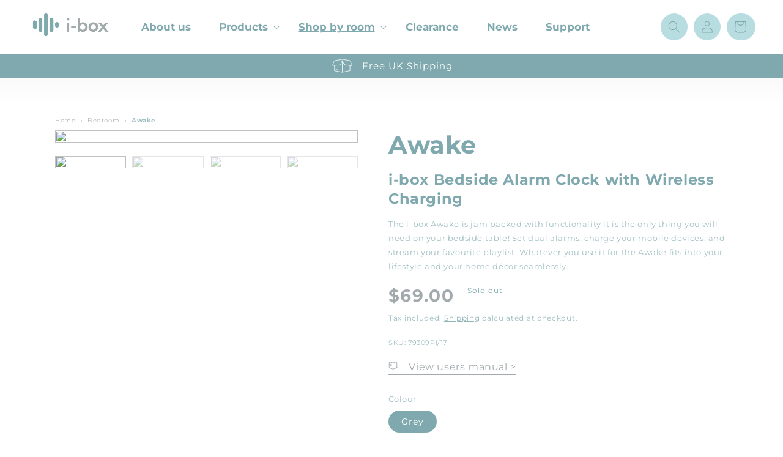

--- FILE ---
content_type: text/html; charset=utf-8
request_url: https://www.iboxstyle.com/en-us/collections/bedroom/products/awake-us
body_size: 39216
content:
<!doctype html>
<html class="no-js" lang="en">
  <head>


      <!-- Google Tag Manager -->
    <script>(function(w,d,s,l,i){w[l]=w[l]||[];w[l].push({'gtm.start':
    new Date().getTime(),event:'gtm.js'});var f=d.getElementsByTagName(s)[0],
    j=d.createElement(s),dl=l!='dataLayer'?'&l='+l:'';j.async=true;j.src=
    'https://www.googletagmanager.com/gtm.js?id='+i+dl;f.parentNode.insertBefore(j,f);
    })(window,document,'script','dataLayer','GTM-PD2BRWS');</script>
    <!-- End Google Tag Manager -->

    <meta charset="utf-8">
    <meta http-equiv="X-UA-Compatible" content="IE=edge">
    <meta name="viewport" content="width=device-width,initial-scale=1">
    <meta name="theme-color" content="">
    <link rel="canonical" href="https://www.iboxstyle.com/en-us/products/awake-us">
    <link rel="preconnect" href="https://cdn.shopify.com" crossorigin><link rel="icon" type="image/png" href="//www.iboxstyle.com/cdn/shop/files/i-box_Logo.png?crop=center&height=32&v=1697530651&width=32"><link rel="preconnect" href="https://fonts.shopifycdn.com" crossorigin><title>
      i-box Awake Bedside Alarm Clock with Wireless Charging
</title>

    
      <meta name="description" content="Simplify your life with the i-box Awake, your new all-in-one bedside companion. Designed to fit seamlessly into your home décor, it features wireless charging, dual alarms, and Bluetooth connectivity. Awake streamlines your nightstand by offering convenient phone charging and exceptional sound quality for music streaming. With its intuitive settings, Awake is the only thing you&#39;ll need to rise and shine!">
    

    

<meta property="og:site_name" content="i-box">
<meta property="og:url" content="https://www.iboxstyle.com/en-us/products/awake-us">
<meta property="og:title" content="i-box Awake Bedside Alarm Clock with Wireless Charging">
<meta property="og:type" content="product">
<meta property="og:description" content="Simplify your life with the i-box Awake, your new all-in-one bedside companion. Designed to fit seamlessly into your home décor, it features wireless charging, dual alarms, and Bluetooth connectivity. Awake streamlines your nightstand by offering convenient phone charging and exceptional sound quality for music streaming. With its intuitive settings, Awake is the only thing you&#39;ll need to rise and shine!"><meta property="og:image" content="http://www.iboxstyle.com/cdn/shop/files/79309PI-17-Main1.jpg?v=1694775291">
  <meta property="og:image:secure_url" content="https://www.iboxstyle.com/cdn/shop/files/79309PI-17-Main1.jpg?v=1694775291">
  <meta property="og:image:width" content="930">
  <meta property="og:image:height" content="930"><meta property="og:price:amount" content="69.00">
  <meta property="og:price:currency" content="USD"><meta name="twitter:site" content="@iboxstyle"><meta name="twitter:card" content="summary_large_image">
<meta name="twitter:title" content="i-box Awake Bedside Alarm Clock with Wireless Charging">
<meta name="twitter:description" content="Simplify your life with the i-box Awake, your new all-in-one bedside companion. Designed to fit seamlessly into your home décor, it features wireless charging, dual alarms, and Bluetooth connectivity. Awake streamlines your nightstand by offering convenient phone charging and exceptional sound quality for music streaming. With its intuitive settings, Awake is the only thing you&#39;ll need to rise and shine!">

    <meta name="google-site-verification" content="SlyJWCP1IyohEYPJzDRLD0CT5toUUgzEZFgX5g9eKT4" />
    <script src="//www.iboxstyle.com/cdn/shop/t/2/assets/global.js?v=118469824157811288541698237619" defer="defer"></script>
    <script>window.performance && window.performance.mark && window.performance.mark('shopify.content_for_header.start');</script><meta name="facebook-domain-verification" content="8rdm2s5g1lr06ikwr1p9ane9vv7y2l">
<meta id="shopify-digital-wallet" name="shopify-digital-wallet" content="/62696390849/digital_wallets/dialog">
<meta name="shopify-checkout-api-token" content="fb587e76729f178a8848a91c4531ad1c">
<link rel="alternate" hreflang="x-default" href="https://www.iboxstyle.com/products/awake-us">
<link rel="alternate" hreflang="en" href="https://www.iboxstyle.com/products/awake-us">
<link rel="alternate" hreflang="en-US" href="https://www.iboxstyle.com/en-us/products/awake-us">
<link rel="alternate" type="application/json+oembed" href="https://www.iboxstyle.com/en-us/products/awake-us.oembed">
<script async="async" src="/checkouts/internal/preloads.js?locale=en-US"></script>
<link rel="preconnect" href="https://shop.app" crossorigin="anonymous">
<script async="async" src="https://shop.app/checkouts/internal/preloads.js?locale=en-US&shop_id=62696390849" crossorigin="anonymous"></script>
<script id="apple-pay-shop-capabilities" type="application/json">{"shopId":62696390849,"countryCode":"GB","currencyCode":"USD","merchantCapabilities":["supports3DS"],"merchantId":"gid:\/\/shopify\/Shop\/62696390849","merchantName":"i-box","requiredBillingContactFields":["postalAddress","email"],"requiredShippingContactFields":["postalAddress","email"],"shippingType":"shipping","supportedNetworks":["visa","maestro","masterCard","amex","discover","elo"],"total":{"type":"pending","label":"i-box","amount":"1.00"},"shopifyPaymentsEnabled":true,"supportsSubscriptions":true}</script>
<script id="shopify-features" type="application/json">{"accessToken":"fb587e76729f178a8848a91c4531ad1c","betas":["rich-media-storefront-analytics"],"domain":"www.iboxstyle.com","predictiveSearch":true,"shopId":62696390849,"locale":"en"}</script>
<script>var Shopify = Shopify || {};
Shopify.shop = "ibox-22.myshopify.com";
Shopify.locale = "en";
Shopify.currency = {"active":"USD","rate":"1.3648518"};
Shopify.country = "US";
Shopify.theme = {"name":"Refresh - customised","id":131715006657,"schema_name":"Refresh","schema_version":"1.0.0","theme_store_id":null,"role":"main"};
Shopify.theme.handle = "null";
Shopify.theme.style = {"id":null,"handle":null};
Shopify.cdnHost = "www.iboxstyle.com/cdn";
Shopify.routes = Shopify.routes || {};
Shopify.routes.root = "/en-us/";</script>
<script type="module">!function(o){(o.Shopify=o.Shopify||{}).modules=!0}(window);</script>
<script>!function(o){function n(){var o=[];function n(){o.push(Array.prototype.slice.apply(arguments))}return n.q=o,n}var t=o.Shopify=o.Shopify||{};t.loadFeatures=n(),t.autoloadFeatures=n()}(window);</script>
<script>
  window.ShopifyPay = window.ShopifyPay || {};
  window.ShopifyPay.apiHost = "shop.app\/pay";
  window.ShopifyPay.redirectState = null;
</script>
<script id="shop-js-analytics" type="application/json">{"pageType":"product"}</script>
<script defer="defer" async type="module" src="//www.iboxstyle.com/cdn/shopifycloud/shop-js/modules/v2/client.init-shop-cart-sync_C5BV16lS.en.esm.js"></script>
<script defer="defer" async type="module" src="//www.iboxstyle.com/cdn/shopifycloud/shop-js/modules/v2/chunk.common_CygWptCX.esm.js"></script>
<script type="module">
  await import("//www.iboxstyle.com/cdn/shopifycloud/shop-js/modules/v2/client.init-shop-cart-sync_C5BV16lS.en.esm.js");
await import("//www.iboxstyle.com/cdn/shopifycloud/shop-js/modules/v2/chunk.common_CygWptCX.esm.js");

  window.Shopify.SignInWithShop?.initShopCartSync?.({"fedCMEnabled":true,"windoidEnabled":true});

</script>
<script>
  window.Shopify = window.Shopify || {};
  if (!window.Shopify.featureAssets) window.Shopify.featureAssets = {};
  window.Shopify.featureAssets['shop-js'] = {"shop-cart-sync":["modules/v2/client.shop-cart-sync_ZFArdW7E.en.esm.js","modules/v2/chunk.common_CygWptCX.esm.js"],"init-fed-cm":["modules/v2/client.init-fed-cm_CmiC4vf6.en.esm.js","modules/v2/chunk.common_CygWptCX.esm.js"],"shop-button":["modules/v2/client.shop-button_tlx5R9nI.en.esm.js","modules/v2/chunk.common_CygWptCX.esm.js"],"shop-cash-offers":["modules/v2/client.shop-cash-offers_DOA2yAJr.en.esm.js","modules/v2/chunk.common_CygWptCX.esm.js","modules/v2/chunk.modal_D71HUcav.esm.js"],"init-windoid":["modules/v2/client.init-windoid_sURxWdc1.en.esm.js","modules/v2/chunk.common_CygWptCX.esm.js"],"shop-toast-manager":["modules/v2/client.shop-toast-manager_ClPi3nE9.en.esm.js","modules/v2/chunk.common_CygWptCX.esm.js"],"init-shop-email-lookup-coordinator":["modules/v2/client.init-shop-email-lookup-coordinator_B8hsDcYM.en.esm.js","modules/v2/chunk.common_CygWptCX.esm.js"],"init-shop-cart-sync":["modules/v2/client.init-shop-cart-sync_C5BV16lS.en.esm.js","modules/v2/chunk.common_CygWptCX.esm.js"],"avatar":["modules/v2/client.avatar_BTnouDA3.en.esm.js"],"pay-button":["modules/v2/client.pay-button_FdsNuTd3.en.esm.js","modules/v2/chunk.common_CygWptCX.esm.js"],"init-customer-accounts":["modules/v2/client.init-customer-accounts_DxDtT_ad.en.esm.js","modules/v2/client.shop-login-button_C5VAVYt1.en.esm.js","modules/v2/chunk.common_CygWptCX.esm.js","modules/v2/chunk.modal_D71HUcav.esm.js"],"init-shop-for-new-customer-accounts":["modules/v2/client.init-shop-for-new-customer-accounts_ChsxoAhi.en.esm.js","modules/v2/client.shop-login-button_C5VAVYt1.en.esm.js","modules/v2/chunk.common_CygWptCX.esm.js","modules/v2/chunk.modal_D71HUcav.esm.js"],"shop-login-button":["modules/v2/client.shop-login-button_C5VAVYt1.en.esm.js","modules/v2/chunk.common_CygWptCX.esm.js","modules/v2/chunk.modal_D71HUcav.esm.js"],"init-customer-accounts-sign-up":["modules/v2/client.init-customer-accounts-sign-up_CPSyQ0Tj.en.esm.js","modules/v2/client.shop-login-button_C5VAVYt1.en.esm.js","modules/v2/chunk.common_CygWptCX.esm.js","modules/v2/chunk.modal_D71HUcav.esm.js"],"shop-follow-button":["modules/v2/client.shop-follow-button_Cva4Ekp9.en.esm.js","modules/v2/chunk.common_CygWptCX.esm.js","modules/v2/chunk.modal_D71HUcav.esm.js"],"checkout-modal":["modules/v2/client.checkout-modal_BPM8l0SH.en.esm.js","modules/v2/chunk.common_CygWptCX.esm.js","modules/v2/chunk.modal_D71HUcav.esm.js"],"lead-capture":["modules/v2/client.lead-capture_Bi8yE_yS.en.esm.js","modules/v2/chunk.common_CygWptCX.esm.js","modules/v2/chunk.modal_D71HUcav.esm.js"],"shop-login":["modules/v2/client.shop-login_D6lNrXab.en.esm.js","modules/v2/chunk.common_CygWptCX.esm.js","modules/v2/chunk.modal_D71HUcav.esm.js"],"payment-terms":["modules/v2/client.payment-terms_CZxnsJam.en.esm.js","modules/v2/chunk.common_CygWptCX.esm.js","modules/v2/chunk.modal_D71HUcav.esm.js"]};
</script>
<script>(function() {
  var isLoaded = false;
  function asyncLoad() {
    if (isLoaded) return;
    isLoaded = true;
    var urls = ["https:\/\/cdn.shopify.com\/s\/files\/1\/0626\/9639\/0849\/t\/2\/assets\/booster_eu_cookie_62696390849.js?v=1695887472\u0026shop=ibox-22.myshopify.com"];
    for (var i = 0; i < urls.length; i++) {
      var s = document.createElement('script');
      s.type = 'text/javascript';
      s.async = true;
      s.src = urls[i];
      var x = document.getElementsByTagName('script')[0];
      x.parentNode.insertBefore(s, x);
    }
  };
  if(window.attachEvent) {
    window.attachEvent('onload', asyncLoad);
  } else {
    window.addEventListener('load', asyncLoad, false);
  }
})();</script>
<script id="__st">var __st={"a":62696390849,"offset":0,"reqid":"830a1a25-ff0a-4789-80d9-32d0758dd6a8-1768747500","pageurl":"www.iboxstyle.com\/en-us\/collections\/bedroom\/products\/awake-us","u":"339934b1c2e3","p":"product","rtyp":"product","rid":7732530446529};</script>
<script>window.ShopifyPaypalV4VisibilityTracking = true;</script>
<script id="captcha-bootstrap">!function(){'use strict';const t='contact',e='account',n='new_comment',o=[[t,t],['blogs',n],['comments',n],[t,'customer']],c=[[e,'customer_login'],[e,'guest_login'],[e,'recover_customer_password'],[e,'create_customer']],r=t=>t.map((([t,e])=>`form[action*='/${t}']:not([data-nocaptcha='true']) input[name='form_type'][value='${e}']`)).join(','),a=t=>()=>t?[...document.querySelectorAll(t)].map((t=>t.form)):[];function s(){const t=[...o],e=r(t);return a(e)}const i='password',u='form_key',d=['recaptcha-v3-token','g-recaptcha-response','h-captcha-response',i],f=()=>{try{return window.sessionStorage}catch{return}},m='__shopify_v',_=t=>t.elements[u];function p(t,e,n=!1){try{const o=window.sessionStorage,c=JSON.parse(o.getItem(e)),{data:r}=function(t){const{data:e,action:n}=t;return t[m]||n?{data:e,action:n}:{data:t,action:n}}(c);for(const[e,n]of Object.entries(r))t.elements[e]&&(t.elements[e].value=n);n&&o.removeItem(e)}catch(o){console.error('form repopulation failed',{error:o})}}const l='form_type',E='cptcha';function T(t){t.dataset[E]=!0}const w=window,h=w.document,L='Shopify',v='ce_forms',y='captcha';let A=!1;((t,e)=>{const n=(g='f06e6c50-85a8-45c8-87d0-21a2b65856fe',I='https://cdn.shopify.com/shopifycloud/storefront-forms-hcaptcha/ce_storefront_forms_captcha_hcaptcha.v1.5.2.iife.js',D={infoText:'Protected by hCaptcha',privacyText:'Privacy',termsText:'Terms'},(t,e,n)=>{const o=w[L][v],c=o.bindForm;if(c)return c(t,g,e,D).then(n);var r;o.q.push([[t,g,e,D],n]),r=I,A||(h.body.append(Object.assign(h.createElement('script'),{id:'captcha-provider',async:!0,src:r})),A=!0)});var g,I,D;w[L]=w[L]||{},w[L][v]=w[L][v]||{},w[L][v].q=[],w[L][y]=w[L][y]||{},w[L][y].protect=function(t,e){n(t,void 0,e),T(t)},Object.freeze(w[L][y]),function(t,e,n,w,h,L){const[v,y,A,g]=function(t,e,n){const i=e?o:[],u=t?c:[],d=[...i,...u],f=r(d),m=r(i),_=r(d.filter((([t,e])=>n.includes(e))));return[a(f),a(m),a(_),s()]}(w,h,L),I=t=>{const e=t.target;return e instanceof HTMLFormElement?e:e&&e.form},D=t=>v().includes(t);t.addEventListener('submit',(t=>{const e=I(t);if(!e)return;const n=D(e)&&!e.dataset.hcaptchaBound&&!e.dataset.recaptchaBound,o=_(e),c=g().includes(e)&&(!o||!o.value);(n||c)&&t.preventDefault(),c&&!n&&(function(t){try{if(!f())return;!function(t){const e=f();if(!e)return;const n=_(t);if(!n)return;const o=n.value;o&&e.removeItem(o)}(t);const e=Array.from(Array(32),(()=>Math.random().toString(36)[2])).join('');!function(t,e){_(t)||t.append(Object.assign(document.createElement('input'),{type:'hidden',name:u})),t.elements[u].value=e}(t,e),function(t,e){const n=f();if(!n)return;const o=[...t.querySelectorAll(`input[type='${i}']`)].map((({name:t})=>t)),c=[...d,...o],r={};for(const[a,s]of new FormData(t).entries())c.includes(a)||(r[a]=s);n.setItem(e,JSON.stringify({[m]:1,action:t.action,data:r}))}(t,e)}catch(e){console.error('failed to persist form',e)}}(e),e.submit())}));const S=(t,e)=>{t&&!t.dataset[E]&&(n(t,e.some((e=>e===t))),T(t))};for(const o of['focusin','change'])t.addEventListener(o,(t=>{const e=I(t);D(e)&&S(e,y())}));const B=e.get('form_key'),M=e.get(l),P=B&&M;t.addEventListener('DOMContentLoaded',(()=>{const t=y();if(P)for(const e of t)e.elements[l].value===M&&p(e,B);[...new Set([...A(),...v().filter((t=>'true'===t.dataset.shopifyCaptcha))])].forEach((e=>S(e,t)))}))}(h,new URLSearchParams(w.location.search),n,t,e,['guest_login'])})(!0,!0)}();</script>
<script integrity="sha256-4kQ18oKyAcykRKYeNunJcIwy7WH5gtpwJnB7kiuLZ1E=" data-source-attribution="shopify.loadfeatures" defer="defer" src="//www.iboxstyle.com/cdn/shopifycloud/storefront/assets/storefront/load_feature-a0a9edcb.js" crossorigin="anonymous"></script>
<script crossorigin="anonymous" defer="defer" src="//www.iboxstyle.com/cdn/shopifycloud/storefront/assets/shopify_pay/storefront-65b4c6d7.js?v=20250812"></script>
<script data-source-attribution="shopify.dynamic_checkout.dynamic.init">var Shopify=Shopify||{};Shopify.PaymentButton=Shopify.PaymentButton||{isStorefrontPortableWallets:!0,init:function(){window.Shopify.PaymentButton.init=function(){};var t=document.createElement("script");t.src="https://www.iboxstyle.com/cdn/shopifycloud/portable-wallets/latest/portable-wallets.en.js",t.type="module",document.head.appendChild(t)}};
</script>
<script data-source-attribution="shopify.dynamic_checkout.buyer_consent">
  function portableWalletsHideBuyerConsent(e){var t=document.getElementById("shopify-buyer-consent"),n=document.getElementById("shopify-subscription-policy-button");t&&n&&(t.classList.add("hidden"),t.setAttribute("aria-hidden","true"),n.removeEventListener("click",e))}function portableWalletsShowBuyerConsent(e){var t=document.getElementById("shopify-buyer-consent"),n=document.getElementById("shopify-subscription-policy-button");t&&n&&(t.classList.remove("hidden"),t.removeAttribute("aria-hidden"),n.addEventListener("click",e))}window.Shopify?.PaymentButton&&(window.Shopify.PaymentButton.hideBuyerConsent=portableWalletsHideBuyerConsent,window.Shopify.PaymentButton.showBuyerConsent=portableWalletsShowBuyerConsent);
</script>
<script data-source-attribution="shopify.dynamic_checkout.cart.bootstrap">document.addEventListener("DOMContentLoaded",(function(){function t(){return document.querySelector("shopify-accelerated-checkout-cart, shopify-accelerated-checkout")}if(t())Shopify.PaymentButton.init();else{new MutationObserver((function(e,n){t()&&(Shopify.PaymentButton.init(),n.disconnect())})).observe(document.body,{childList:!0,subtree:!0})}}));
</script>
<link id="shopify-accelerated-checkout-styles" rel="stylesheet" media="screen" href="https://www.iboxstyle.com/cdn/shopifycloud/portable-wallets/latest/accelerated-checkout-backwards-compat.css" crossorigin="anonymous">
<style id="shopify-accelerated-checkout-cart">
        #shopify-buyer-consent {
  margin-top: 1em;
  display: inline-block;
  width: 100%;
}

#shopify-buyer-consent.hidden {
  display: none;
}

#shopify-subscription-policy-button {
  background: none;
  border: none;
  padding: 0;
  text-decoration: underline;
  font-size: inherit;
  cursor: pointer;
}

#shopify-subscription-policy-button::before {
  box-shadow: none;
}

      </style>
<link rel="stylesheet" media="screen" href="//www.iboxstyle.com/cdn/shop/t/2/compiled_assets/styles.css?1543">
<script id="sections-script" data-sections="header,footer" defer="defer" src="//www.iboxstyle.com/cdn/shop/t/2/compiled_assets/scripts.js?1543"></script>
<script>window.performance && window.performance.mark && window.performance.mark('shopify.content_for_header.end');</script>


    <style data-shopify>
      @font-face {
  font-family: Montserrat;
  font-weight: 400;
  font-style: normal;
  font-display: swap;
  src: url("//www.iboxstyle.com/cdn/fonts/montserrat/montserrat_n4.81949fa0ac9fd2021e16436151e8eaa539321637.woff2") format("woff2"),
       url("//www.iboxstyle.com/cdn/fonts/montserrat/montserrat_n4.a6c632ca7b62da89c3594789ba828388aac693fe.woff") format("woff");
}

      @font-face {
  font-family: Montserrat;
  font-weight: 700;
  font-style: normal;
  font-display: swap;
  src: url("//www.iboxstyle.com/cdn/fonts/montserrat/montserrat_n7.3c434e22befd5c18a6b4afadb1e3d77c128c7939.woff2") format("woff2"),
       url("//www.iboxstyle.com/cdn/fonts/montserrat/montserrat_n7.5d9fa6e2cae713c8fb539a9876489d86207fe957.woff") format("woff");
}

      @font-face {
  font-family: Montserrat;
  font-weight: 400;
  font-style: italic;
  font-display: swap;
  src: url("//www.iboxstyle.com/cdn/fonts/montserrat/montserrat_i4.5a4ea298b4789e064f62a29aafc18d41f09ae59b.woff2") format("woff2"),
       url("//www.iboxstyle.com/cdn/fonts/montserrat/montserrat_i4.072b5869c5e0ed5b9d2021e4c2af132e16681ad2.woff") format("woff");
}

      @font-face {
  font-family: Montserrat;
  font-weight: 700;
  font-style: italic;
  font-display: swap;
  src: url("//www.iboxstyle.com/cdn/fonts/montserrat/montserrat_i7.a0d4a463df4f146567d871890ffb3c80408e7732.woff2") format("woff2"),
       url("//www.iboxstyle.com/cdn/fonts/montserrat/montserrat_i7.f6ec9f2a0681acc6f8152c40921d2a4d2e1a2c78.woff") format("woff");
}

      @font-face {
  font-family: Montserrat;
  font-weight: 700;
  font-style: normal;
  font-display: swap;
  src: url("//www.iboxstyle.com/cdn/fonts/montserrat/montserrat_n7.3c434e22befd5c18a6b4afadb1e3d77c128c7939.woff2") format("woff2"),
       url("//www.iboxstyle.com/cdn/fonts/montserrat/montserrat_n7.5d9fa6e2cae713c8fb539a9876489d86207fe957.woff") format("woff");
}


      :root {
        --font-body-family: Montserrat, sans-serif;
        --font-body-style: normal;
        --font-body-weight: 400;
        --font-body-weight-bold: 700;

        --font-heading-family: Montserrat, sans-serif;
        --font-heading-style: normal;
        --font-heading-weight: 700;

        --font-body-scale: 1.0;
        --font-heading-scale: 1.0;

        --color-base-text: 127, 169, 174;
        --color-shadow: 127, 169, 174;
        --color-base-background-1: 255, 255, 255;
        --color-base-background-2: 255, 255, 255;
        --color-base-solid-button-labels: 255, 255, 255;
        --color-base-outline-button-labels: 127, 169, 174;
        --color-base-accent-1: 127, 169, 174;
        --color-base-accent-2: 184, 221, 225;
        --payment-terms-background-color: #FFFFFF;

        --gradient-base-background-1: #FFFFFF;
        --gradient-base-background-2: #FFFFFF;
        --gradient-base-accent-1: #7fa9ae;
        --gradient-base-accent-2: #b8dde1;

        --media-padding: px;
        --media-border-opacity: 0.1;
        --media-border-width: 0px;
        --media-radius: 0px;
        --media-shadow-opacity: 0.0;
        --media-shadow-horizontal-offset: 0px;
        --media-shadow-vertical-offset: 4px;
        --media-shadow-blur-radius: 5px;
        --media-shadow-visible: 0;

        --page-width: 120rem;
        --page-width-margin: 0rem;

        --card-image-padding: 1.6rem;
        --card-corner-radius: 4.0rem;
        --card-text-alignment: center;
        --card-border-width: 0.0rem;
        --card-border-opacity: 1.0;
        --card-shadow-opacity: 0.0;
        --card-shadow-horizontal-offset: 0.0rem;
        --card-shadow-vertical-offset: 0.4rem;
        --card-shadow-blur-radius: 0.5rem;

        --badge-corner-radius: 0.0rem;

        --popup-border-width: 1px;
        --popup-border-opacity: 0.1;
        --popup-corner-radius: 18px;
        --popup-shadow-opacity: 0.0;
        --popup-shadow-horizontal-offset: 0px;
        --popup-shadow-vertical-offset: 4px;
        --popup-shadow-blur-radius: 5px;

        --drawer-border-width: 0px;
        --drawer-border-opacity: 0.1;
        --drawer-shadow-opacity: 0.0;
        --drawer-shadow-horizontal-offset: 0px;
        --drawer-shadow-vertical-offset: 4px;
        --drawer-shadow-blur-radius: 5px;

        --spacing-sections-desktop: 0px;
        --spacing-sections-mobile: 0px;

        --grid-desktop-vertical-spacing: 28px;
        --grid-desktop-horizontal-spacing: 28px;
        --grid-mobile-vertical-spacing: 14px;
        --grid-mobile-horizontal-spacing: 14px;

        --text-boxes-border-opacity: 0.1;
        --text-boxes-border-width: 0px;
        --text-boxes-radius: 0px;
        --text-boxes-shadow-opacity: 0.0;
        --text-boxes-shadow-horizontal-offset: 0px;
        --text-boxes-shadow-vertical-offset: 4px;
        --text-boxes-shadow-blur-radius: 5px;

        --buttons-radius: 40px;
        --buttons-radius-outset: 41px;
        --buttons-border-width: 1px;
        --buttons-border-opacity: 1.0;
        --buttons-shadow-opacity: 0.0;
        --buttons-shadow-horizontal-offset: 0px;
        --buttons-shadow-vertical-offset: 4px;
        --buttons-shadow-blur-radius: 5px;
        --buttons-border-offset: 0.3px;

        --inputs-radius: 26px;
        --inputs-border-width: 1px;
        --inputs-border-opacity: 0.55;
        --inputs-shadow-opacity: 0.0;
        --inputs-shadow-horizontal-offset: 0px;
        --inputs-margin-offset: 0px;
        --inputs-shadow-vertical-offset: 12px;
        --inputs-shadow-blur-radius: 5px;
        --inputs-radius-outset: 27px;

        --variant-pills-radius: 40px;
        --variant-pills-border-width: 1px;
        --variant-pills-border-opacity: 0.55;
        --variant-pills-shadow-opacity: 0.0;
        --variant-pills-shadow-horizontal-offset: 0px;
        --variant-pills-shadow-vertical-offset: 4px;
        --variant-pills-shadow-blur-radius: 5px;
      }

      *,
      *::before,
      *::after {
        box-sizing: inherit;
      }

      html {
        box-sizing: border-box;
        font-size: calc(var(--font-body-scale) * 62.5%);
        height: 100%;
      }

      body {
        display: grid;
        grid-template-rows: auto auto 1fr auto;
        grid-template-columns: 100%;
        min-height: 100%;
        margin: 0;
        font-size: 1.5rem;
        letter-spacing: 0.06rem;
        line-height: calc(1 + 0.8 / var(--font-body-scale));
        font-family: var(--font-body-family);
        font-style: var(--font-body-style);
        font-weight: var(--font-body-weight);
      }

      @media screen and (min-width: 750px) {
        body {
          font-size: 1.6rem;
        }
      }
    </style>

    <link href="//www.iboxstyle.com/cdn/shop/t/2/assets/base.css?v=54070344345351390171697628345" rel="stylesheet" type="text/css" media="all" />
<link rel="preload" as="font" href="//www.iboxstyle.com/cdn/fonts/montserrat/montserrat_n4.81949fa0ac9fd2021e16436151e8eaa539321637.woff2" type="font/woff2" crossorigin><link rel="preload" as="font" href="//www.iboxstyle.com/cdn/fonts/montserrat/montserrat_n7.3c434e22befd5c18a6b4afadb1e3d77c128c7939.woff2" type="font/woff2" crossorigin><link rel="stylesheet" href="//www.iboxstyle.com/cdn/shop/t/2/assets/component-predictive-search.css?v=165644661289088488651663068007" media="print" onload="this.media='all'"><script>document.documentElement.className = document.documentElement.className.replace('no-js', 'js');
    if (Shopify.designMode) {
      document.documentElement.classList.add('shopify-design-mode');
    }
    </script>
    <script src="https://cdn.younet.network/main.js"></script>
<!-- BEGIN app block: shopify://apps/hulk-form-builder/blocks/app-embed/b6b8dd14-356b-4725-a4ed-77232212b3c3 --><!-- BEGIN app snippet: hulkapps-formbuilder-theme-ext --><script type="text/javascript">
  
  if (typeof window.formbuilder_customer != "object") {
        window.formbuilder_customer = {}
  }

  window.hulkFormBuilder = {
    form_data: {"form__DCqzPkuQr0nsN9tO3btrQ":{"uuid":"_DCqzPkuQr0nsN9tO3btrQ","form_name":"Contact Form","form_data":{"div_back_gradient_1":"#fff","div_back_gradient_2":"#fff","back_color":"#fff","form_title":"","form_submit":"Send","after_submit":"hideAndmessage","after_submit_msg":"\u003cp\u003e\u003cspan style=\"color:#1abc9c;\"\u003e\u003cstrong\u003eThanks for contacting us.\u003c\/strong\u003e\u003c\/span\u003e\u003c\/p\u003e\n\n\u003cp\u003e\u003cspan style=\"color:#1abc9c;\"\u003e\u003cstrong\u003eWe\u0026#39;ll get back to you as soon as possible.\u003c\/strong\u003e\u003c\/span\u003e\u003c\/p\u003e\n","captcha_enable":"yes","label_style":"inlineLabels","input_border_radius":"15","back_type":"transparent","input_back_color":"#fff","input_back_color_hover":"#fff","back_shadow":"none","label_font_clr":"#7fa9ae","input_font_clr":"#7fa9ae","button_align":"centerBtn","button_clr":"#fff","button_back_clr":"#7fa9ae","button_border_radius":"15","form_width":"100%","form_border_size":0,"form_border_clr":"transparent","form_border_radius":"1","label_font_size":"16","input_font_size":"18","button_font_size":"16","form_padding":0,"input_border_color":"#7fa9ae","input_border_color_hover":"#000000","btn_border_clr":"#7fa9ae","btn_border_size":"1","form_name":"Contact Form","":"jose.navarro@philex.com","form_emails":"technical@philex.com","admin_email_subject":"","admin_email_message":"\u003cp\u003eTechnical Support\u003c\/p\u003e\n","form_access_message":"\u003cp\u003ePlease login to access the form\u003cbr\u003eDo not have an account? Create account\u003c\/p\u003e","notification_email_send":true,"label_font_family":"Montserrat","form_description":"\u003cp\u003e,\u003c\/p\u003e\n\n\u003cp\u003e\u0026nbsp;\u003c\/p\u003e\n\n\u003cp\u003e\u0026nbsp;\u003c\/p\u003e\n","captcha_lang":"en-GB","captcha_honeypot":"no","captcha_version_3_enable":"yes","auto_responder_sendname":"i-box Support","auto_responder_sendemail":"support@iboxstyle.com","auto_responder_subject":"i-box Support","auto_responder_message":"\u003cp\u003eHello there!\u003c\/p\u003e\n\n\u003cp\u003e\u0026nbsp;\u003c\/p\u003e\n\n\u003cp\u003eJust to confirm we have received your inquiry. We will get back to you as soon as possible!\u003c\/p\u003e\n","auto_responder_footer_message":"\u003cp\u003e\u0026nbsp;\u003c\/p\u003e\n\n\u003cp\u003eTechnical Support Team\u003c\/p\u003e\n\n\u003cp\u003eiboxstyle.com\u003c\/p\u003e\n","admin_email_date_timezone":"yes","formElements":[{"type":"text","position":0,"label":"Name","customClass":"","halfwidth":"yes","Conditions":{},"page_number":1},{"type":"email","position":1,"label":"Email","required":"yes","email_confirm":"no","Conditions":{},"halfwidth":"yes","page_number":1,"confirm_value":"no"},{"Conditions":{},"type":"newdate","position":2,"label":"Date","dateFormat":"DD\/MM\/YYYY","required":"no","halfwidth":"yes","date_limit":"yes","disable_future_dates":"no","page_number":1},{"Conditions":{},"type":"text","position":3,"label":"Phone number","page_number":1,"halfwidth":"yes"},{"Conditions":{},"type":"select","position":4,"label":"Product","required":"yes","values":"Airtime\nAnthem\nAstral\nAttune\nAura\nAwake\nBarrel\nBlinky\nCalibro\nCrystal\nDawn\nDaybreak\nDaybreak FM\nÉpoca\nGlow\nHarmony\nImpulse\nKitchen U10\nLite\nMiniGlow\nParty\nPocket\nPodium\nPodium 2\nResonate\nRest\nSerene\nShelf\nShine\nShuffle\nSlick\nSlim\nSlumber\nSonoro\nSpectrum\nSplash\nSunrise\nTempo\nTone\nTune","elementCost":{},"other_value":"yes","other_value_label":"Other","page_number":1},{"type":"textarea","position":5,"label":"Comment","required":"yes","Conditions":{},"page_number":1}]},"is_spam_form":false,"shop_uuid":"SXmdJ2_ES70tEMZB8I7mtg","shop_timezone":"Europe\/London","shop_id":91240,"shop_is_after_submit_enabled":true,"shop_shopify_plan":"basic","shop_shopify_domain":"ibox-22.myshopify.com","shop_remove_watermark":true,"shop_created_at":"2023-09-13T08:02:00.198-05:00"}},
    shop_data: {"shop_SXmdJ2_ES70tEMZB8I7mtg":{"shop_uuid":"SXmdJ2_ES70tEMZB8I7mtg","shop_timezone":"Europe\/London","shop_id":91240,"shop_is_after_submit_enabled":true,"shop_shopify_plan":"basic","shop_shopify_domain":"ibox-22.myshopify.com","shop_remove_watermark":true,"shop_created_at":"2023-09-13T08:02:00.198-05:00","is_skip_metafield":false,"shop_deleted":false,"shop_disabled":false}},
    settings_data: {"shop_settings":{"shop_customise_msgs":[],"default_customise_msgs":{"is_required":"is required","thank_you":"Thank you! The form was submitted successfully.","processing":"Processing...","valid_data":"Please provide valid data","valid_email":"Provide valid email format","valid_tags":"HTML Tags are not allowed","valid_phone":"Provide valid phone number","valid_captcha":"Please provide valid captcha response","valid_url":"Provide valid URL","only_number_alloud":"Provide valid number in","number_less":"must be less than","number_more":"must be more than","image_must_less":"Image must be less than 20MB","image_number":"Images allowed","image_extension":"Invalid extension! Please provide image file","error_image_upload":"Error in image upload. Please try again.","error_file_upload":"Error in file upload. Please try again.","your_response":"Your response","error_form_submit":"Error occur.Please try again after sometime.","email_submitted":"Form with this email is already submitted","invalid_email_by_zerobounce":"The email address you entered appears to be invalid. Please check it and try again.","download_file":"Download file","card_details_invalid":"Your card details are invalid","card_details":"Card details","please_enter_card_details":"Please enter card details","card_number":"Card number","exp_mm":"Exp MM","exp_yy":"Exp YY","crd_cvc":"CVV","payment_value":"Payment amount","please_enter_payment_amount":"Please enter payment amount","address1":"Address line 1","address2":"Address line 2","city":"City","province":"Province","zipcode":"Zip code","country":"Country","blocked_domain":"This form does not accept addresses from","file_must_less":"File must be less than 20MB","file_extension":"Invalid extension! Please provide file","only_file_number_alloud":"files allowed","previous":"Previous","next":"Next","must_have_a_input":"Please enter at least one field.","please_enter_required_data":"Please enter required data","atleast_one_special_char":"Include at least one special character","atleast_one_lowercase_char":"Include at least one lowercase character","atleast_one_uppercase_char":"Include at least one uppercase character","atleast_one_number":"Include at least one number","must_have_8_chars":"Must have 8 characters long","be_between_8_and_12_chars":"Be between 8 and 12 characters long","please_select":"Please Select","phone_submitted":"Form with this phone number is already submitted","user_res_parse_error":"Error while submitting the form","valid_same_values":"values must be same","product_choice_clear_selection":"Clear Selection","picture_choice_clear_selection":"Clear Selection","remove_all_for_file_image_upload":"Remove All","invalid_file_type_for_image_upload":"You can't upload files of this type.","invalid_file_type_for_signature_upload":"You can't upload files of this type.","max_files_exceeded_for_file_upload":"You can not upload any more files.","max_files_exceeded_for_image_upload":"You can not upload any more files.","file_already_exist":"File already uploaded","max_limit_exceed":"You have added the maximum number of text fields.","cancel_upload_for_file_upload":"Cancel upload","cancel_upload_for_image_upload":"Cancel upload","cancel_upload_for_signature_upload":"Cancel upload"},"shop_blocked_domains":[]}},
    features_data: {"shop_plan_features":{"shop_plan_features":["unlimited-forms","full-design-customization","export-form-submissions","multiple-recipients-for-form-submissions","multiple-admin-notifications","enable-captcha","unlimited-file-uploads","save-submitted-form-data","set-auto-response-message","conditional-logic","form-banner","save-as-draft-facility","include-user-response-in-admin-email","disable-form-submission","file-upload"]}},
    shop: null,
    shop_id: null,
    plan_features: null,
    validateDoubleQuotes: false,
    assets: {
      extraFunctions: "https://cdn.shopify.com/extensions/019bb5ee-ec40-7527-955d-c1b8751eb060/form-builder-by-hulkapps-50/assets/extra-functions.js",
      extraStyles: "https://cdn.shopify.com/extensions/019bb5ee-ec40-7527-955d-c1b8751eb060/form-builder-by-hulkapps-50/assets/extra-styles.css",
      bootstrapStyles: "https://cdn.shopify.com/extensions/019bb5ee-ec40-7527-955d-c1b8751eb060/form-builder-by-hulkapps-50/assets/theme-app-extension-bootstrap.css"
    },
    translations: {
      htmlTagNotAllowed: "HTML Tags are not allowed",
      sqlQueryNotAllowed: "SQL Queries are not allowed",
      doubleQuoteNotAllowed: "Double quotes are not allowed",
      vorwerkHttpWwwNotAllowed: "The words \u0026#39;http\u0026#39; and \u0026#39;www\u0026#39; are not allowed. Please remove them and try again.",
      maxTextFieldsReached: "You have added the maximum number of text fields.",
      avoidNegativeWords: "Avoid negative words: Don\u0026#39;t use negative words in your contact message.",
      customDesignOnly: "This form is for custom designs requests. For general inquiries please contact our team at info@stagheaddesigns.com",
      zerobounceApiErrorMsg: "We couldn\u0026#39;t verify your email due to a technical issue. Please try again later.",
    }

  }

  

  window.FbThemeAppExtSettingsHash = {}
  
</script><!-- END app snippet --><!-- END app block --><script src="https://cdn.shopify.com/extensions/8d2c31d3-a828-4daf-820f-80b7f8e01c39/nova-eu-cookie-bar-gdpr-4/assets/nova-cookie-app-embed.js" type="text/javascript" defer="defer"></script>
<link href="https://cdn.shopify.com/extensions/8d2c31d3-a828-4daf-820f-80b7f8e01c39/nova-eu-cookie-bar-gdpr-4/assets/nova-cookie.css" rel="stylesheet" type="text/css" media="all">
<script src="https://cdn.shopify.com/extensions/019bb5ee-ec40-7527-955d-c1b8751eb060/form-builder-by-hulkapps-50/assets/form-builder-script.js" type="text/javascript" defer="defer"></script>
<link href="https://monorail-edge.shopifysvc.com" rel="dns-prefetch">
<script>(function(){if ("sendBeacon" in navigator && "performance" in window) {try {var session_token_from_headers = performance.getEntriesByType('navigation')[0].serverTiming.find(x => x.name == '_s').description;} catch {var session_token_from_headers = undefined;}var session_cookie_matches = document.cookie.match(/_shopify_s=([^;]*)/);var session_token_from_cookie = session_cookie_matches && session_cookie_matches.length === 2 ? session_cookie_matches[1] : "";var session_token = session_token_from_headers || session_token_from_cookie || "";function handle_abandonment_event(e) {var entries = performance.getEntries().filter(function(entry) {return /monorail-edge.shopifysvc.com/.test(entry.name);});if (!window.abandonment_tracked && entries.length === 0) {window.abandonment_tracked = true;var currentMs = Date.now();var navigation_start = performance.timing.navigationStart;var payload = {shop_id: 62696390849,url: window.location.href,navigation_start,duration: currentMs - navigation_start,session_token,page_type: "product"};window.navigator.sendBeacon("https://monorail-edge.shopifysvc.com/v1/produce", JSON.stringify({schema_id: "online_store_buyer_site_abandonment/1.1",payload: payload,metadata: {event_created_at_ms: currentMs,event_sent_at_ms: currentMs}}));}}window.addEventListener('pagehide', handle_abandonment_event);}}());</script>
<script id="web-pixels-manager-setup">(function e(e,d,r,n,o){if(void 0===o&&(o={}),!Boolean(null===(a=null===(i=window.Shopify)||void 0===i?void 0:i.analytics)||void 0===a?void 0:a.replayQueue)){var i,a;window.Shopify=window.Shopify||{};var t=window.Shopify;t.analytics=t.analytics||{};var s=t.analytics;s.replayQueue=[],s.publish=function(e,d,r){return s.replayQueue.push([e,d,r]),!0};try{self.performance.mark("wpm:start")}catch(e){}var l=function(){var e={modern:/Edge?\/(1{2}[4-9]|1[2-9]\d|[2-9]\d{2}|\d{4,})\.\d+(\.\d+|)|Firefox\/(1{2}[4-9]|1[2-9]\d|[2-9]\d{2}|\d{4,})\.\d+(\.\d+|)|Chrom(ium|e)\/(9{2}|\d{3,})\.\d+(\.\d+|)|(Maci|X1{2}).+ Version\/(15\.\d+|(1[6-9]|[2-9]\d|\d{3,})\.\d+)([,.]\d+|)( \(\w+\)|)( Mobile\/\w+|) Safari\/|Chrome.+OPR\/(9{2}|\d{3,})\.\d+\.\d+|(CPU[ +]OS|iPhone[ +]OS|CPU[ +]iPhone|CPU IPhone OS|CPU iPad OS)[ +]+(15[._]\d+|(1[6-9]|[2-9]\d|\d{3,})[._]\d+)([._]\d+|)|Android:?[ /-](13[3-9]|1[4-9]\d|[2-9]\d{2}|\d{4,})(\.\d+|)(\.\d+|)|Android.+Firefox\/(13[5-9]|1[4-9]\d|[2-9]\d{2}|\d{4,})\.\d+(\.\d+|)|Android.+Chrom(ium|e)\/(13[3-9]|1[4-9]\d|[2-9]\d{2}|\d{4,})\.\d+(\.\d+|)|SamsungBrowser\/([2-9]\d|\d{3,})\.\d+/,legacy:/Edge?\/(1[6-9]|[2-9]\d|\d{3,})\.\d+(\.\d+|)|Firefox\/(5[4-9]|[6-9]\d|\d{3,})\.\d+(\.\d+|)|Chrom(ium|e)\/(5[1-9]|[6-9]\d|\d{3,})\.\d+(\.\d+|)([\d.]+$|.*Safari\/(?![\d.]+ Edge\/[\d.]+$))|(Maci|X1{2}).+ Version\/(10\.\d+|(1[1-9]|[2-9]\d|\d{3,})\.\d+)([,.]\d+|)( \(\w+\)|)( Mobile\/\w+|) Safari\/|Chrome.+OPR\/(3[89]|[4-9]\d|\d{3,})\.\d+\.\d+|(CPU[ +]OS|iPhone[ +]OS|CPU[ +]iPhone|CPU IPhone OS|CPU iPad OS)[ +]+(10[._]\d+|(1[1-9]|[2-9]\d|\d{3,})[._]\d+)([._]\d+|)|Android:?[ /-](13[3-9]|1[4-9]\d|[2-9]\d{2}|\d{4,})(\.\d+|)(\.\d+|)|Mobile Safari.+OPR\/([89]\d|\d{3,})\.\d+\.\d+|Android.+Firefox\/(13[5-9]|1[4-9]\d|[2-9]\d{2}|\d{4,})\.\d+(\.\d+|)|Android.+Chrom(ium|e)\/(13[3-9]|1[4-9]\d|[2-9]\d{2}|\d{4,})\.\d+(\.\d+|)|Android.+(UC? ?Browser|UCWEB|U3)[ /]?(15\.([5-9]|\d{2,})|(1[6-9]|[2-9]\d|\d{3,})\.\d+)\.\d+|SamsungBrowser\/(5\.\d+|([6-9]|\d{2,})\.\d+)|Android.+MQ{2}Browser\/(14(\.(9|\d{2,})|)|(1[5-9]|[2-9]\d|\d{3,})(\.\d+|))(\.\d+|)|K[Aa][Ii]OS\/(3\.\d+|([4-9]|\d{2,})\.\d+)(\.\d+|)/},d=e.modern,r=e.legacy,n=navigator.userAgent;return n.match(d)?"modern":n.match(r)?"legacy":"unknown"}(),u="modern"===l?"modern":"legacy",c=(null!=n?n:{modern:"",legacy:""})[u],f=function(e){return[e.baseUrl,"/wpm","/b",e.hashVersion,"modern"===e.buildTarget?"m":"l",".js"].join("")}({baseUrl:d,hashVersion:r,buildTarget:u}),m=function(e){var d=e.version,r=e.bundleTarget,n=e.surface,o=e.pageUrl,i=e.monorailEndpoint;return{emit:function(e){var a=e.status,t=e.errorMsg,s=(new Date).getTime(),l=JSON.stringify({metadata:{event_sent_at_ms:s},events:[{schema_id:"web_pixels_manager_load/3.1",payload:{version:d,bundle_target:r,page_url:o,status:a,surface:n,error_msg:t},metadata:{event_created_at_ms:s}}]});if(!i)return console&&console.warn&&console.warn("[Web Pixels Manager] No Monorail endpoint provided, skipping logging."),!1;try{return self.navigator.sendBeacon.bind(self.navigator)(i,l)}catch(e){}var u=new XMLHttpRequest;try{return u.open("POST",i,!0),u.setRequestHeader("Content-Type","text/plain"),u.send(l),!0}catch(e){return console&&console.warn&&console.warn("[Web Pixels Manager] Got an unhandled error while logging to Monorail."),!1}}}}({version:r,bundleTarget:l,surface:e.surface,pageUrl:self.location.href,monorailEndpoint:e.monorailEndpoint});try{o.browserTarget=l,function(e){var d=e.src,r=e.async,n=void 0===r||r,o=e.onload,i=e.onerror,a=e.sri,t=e.scriptDataAttributes,s=void 0===t?{}:t,l=document.createElement("script"),u=document.querySelector("head"),c=document.querySelector("body");if(l.async=n,l.src=d,a&&(l.integrity=a,l.crossOrigin="anonymous"),s)for(var f in s)if(Object.prototype.hasOwnProperty.call(s,f))try{l.dataset[f]=s[f]}catch(e){}if(o&&l.addEventListener("load",o),i&&l.addEventListener("error",i),u)u.appendChild(l);else{if(!c)throw new Error("Did not find a head or body element to append the script");c.appendChild(l)}}({src:f,async:!0,onload:function(){if(!function(){var e,d;return Boolean(null===(d=null===(e=window.Shopify)||void 0===e?void 0:e.analytics)||void 0===d?void 0:d.initialized)}()){var d=window.webPixelsManager.init(e)||void 0;if(d){var r=window.Shopify.analytics;r.replayQueue.forEach((function(e){var r=e[0],n=e[1],o=e[2];d.publishCustomEvent(r,n,o)})),r.replayQueue=[],r.publish=d.publishCustomEvent,r.visitor=d.visitor,r.initialized=!0}}},onerror:function(){return m.emit({status:"failed",errorMsg:"".concat(f," has failed to load")})},sri:function(e){var d=/^sha384-[A-Za-z0-9+/=]+$/;return"string"==typeof e&&d.test(e)}(c)?c:"",scriptDataAttributes:o}),m.emit({status:"loading"})}catch(e){m.emit({status:"failed",errorMsg:(null==e?void 0:e.message)||"Unknown error"})}}})({shopId: 62696390849,storefrontBaseUrl: "https://www.iboxstyle.com",extensionsBaseUrl: "https://extensions.shopifycdn.com/cdn/shopifycloud/web-pixels-manager",monorailEndpoint: "https://monorail-edge.shopifysvc.com/unstable/produce_batch",surface: "storefront-renderer",enabledBetaFlags: ["2dca8a86"],webPixelsConfigList: [{"id":"549421249","configuration":"{\"config\":\"{\\\"pixel_id\\\":\\\"G-KFD7JYLLGC\\\",\\\"gtag_events\\\":[{\\\"type\\\":\\\"purchase\\\",\\\"action_label\\\":\\\"G-KFD7JYLLGC\\\"},{\\\"type\\\":\\\"page_view\\\",\\\"action_label\\\":\\\"G-KFD7JYLLGC\\\"},{\\\"type\\\":\\\"view_item\\\",\\\"action_label\\\":\\\"G-KFD7JYLLGC\\\"},{\\\"type\\\":\\\"search\\\",\\\"action_label\\\":\\\"G-KFD7JYLLGC\\\"},{\\\"type\\\":\\\"add_to_cart\\\",\\\"action_label\\\":\\\"G-KFD7JYLLGC\\\"},{\\\"type\\\":\\\"begin_checkout\\\",\\\"action_label\\\":\\\"G-KFD7JYLLGC\\\"},{\\\"type\\\":\\\"add_payment_info\\\",\\\"action_label\\\":\\\"G-KFD7JYLLGC\\\"}],\\\"enable_monitoring_mode\\\":false}\"}","eventPayloadVersion":"v1","runtimeContext":"OPEN","scriptVersion":"b2a88bafab3e21179ed38636efcd8a93","type":"APP","apiClientId":1780363,"privacyPurposes":[],"dataSharingAdjustments":{"protectedCustomerApprovalScopes":["read_customer_address","read_customer_email","read_customer_name","read_customer_personal_data","read_customer_phone"]}},{"id":"shopify-app-pixel","configuration":"{}","eventPayloadVersion":"v1","runtimeContext":"STRICT","scriptVersion":"0450","apiClientId":"shopify-pixel","type":"APP","privacyPurposes":["ANALYTICS","MARKETING"]},{"id":"shopify-custom-pixel","eventPayloadVersion":"v1","runtimeContext":"LAX","scriptVersion":"0450","apiClientId":"shopify-pixel","type":"CUSTOM","privacyPurposes":["ANALYTICS","MARKETING"]}],isMerchantRequest: false,initData: {"shop":{"name":"i-box","paymentSettings":{"currencyCode":"GBP"},"myshopifyDomain":"ibox-22.myshopify.com","countryCode":"GB","storefrontUrl":"https:\/\/www.iboxstyle.com\/en-us"},"customer":null,"cart":null,"checkout":null,"productVariants":[{"price":{"amount":69.0,"currencyCode":"USD"},"product":{"title":"Awake","vendor":"i-box","id":"7732530446529","untranslatedTitle":"Awake","url":"\/en-us\/products\/awake-us","type":"Awake"},"id":"42832107208897","image":{"src":"\/\/www.iboxstyle.com\/cdn\/shop\/files\/79309PI-17-Main1.jpg?v=1694775291"},"sku":"79309PI\/17","title":"Grey","untranslatedTitle":"Grey"}],"purchasingCompany":null},},"https://www.iboxstyle.com/cdn","fcfee988w5aeb613cpc8e4bc33m6693e112",{"modern":"","legacy":""},{"shopId":"62696390849","storefrontBaseUrl":"https:\/\/www.iboxstyle.com","extensionBaseUrl":"https:\/\/extensions.shopifycdn.com\/cdn\/shopifycloud\/web-pixels-manager","surface":"storefront-renderer","enabledBetaFlags":"[\"2dca8a86\"]","isMerchantRequest":"false","hashVersion":"fcfee988w5aeb613cpc8e4bc33m6693e112","publish":"custom","events":"[[\"page_viewed\",{}],[\"product_viewed\",{\"productVariant\":{\"price\":{\"amount\":69.0,\"currencyCode\":\"USD\"},\"product\":{\"title\":\"Awake\",\"vendor\":\"i-box\",\"id\":\"7732530446529\",\"untranslatedTitle\":\"Awake\",\"url\":\"\/en-us\/products\/awake-us\",\"type\":\"Awake\"},\"id\":\"42832107208897\",\"image\":{\"src\":\"\/\/www.iboxstyle.com\/cdn\/shop\/files\/79309PI-17-Main1.jpg?v=1694775291\"},\"sku\":\"79309PI\/17\",\"title\":\"Grey\",\"untranslatedTitle\":\"Grey\"}}]]"});</script><script>
  window.ShopifyAnalytics = window.ShopifyAnalytics || {};
  window.ShopifyAnalytics.meta = window.ShopifyAnalytics.meta || {};
  window.ShopifyAnalytics.meta.currency = 'USD';
  var meta = {"product":{"id":7732530446529,"gid":"gid:\/\/shopify\/Product\/7732530446529","vendor":"i-box","type":"Awake","handle":"awake-us","variants":[{"id":42832107208897,"price":6900,"name":"Awake - Grey","public_title":"Grey","sku":"79309PI\/17"}],"remote":false},"page":{"pageType":"product","resourceType":"product","resourceId":7732530446529,"requestId":"830a1a25-ff0a-4789-80d9-32d0758dd6a8-1768747500"}};
  for (var attr in meta) {
    window.ShopifyAnalytics.meta[attr] = meta[attr];
  }
</script>
<script class="analytics">
  (function () {
    var customDocumentWrite = function(content) {
      var jquery = null;

      if (window.jQuery) {
        jquery = window.jQuery;
      } else if (window.Checkout && window.Checkout.$) {
        jquery = window.Checkout.$;
      }

      if (jquery) {
        jquery('body').append(content);
      }
    };

    var hasLoggedConversion = function(token) {
      if (token) {
        return document.cookie.indexOf('loggedConversion=' + token) !== -1;
      }
      return false;
    }

    var setCookieIfConversion = function(token) {
      if (token) {
        var twoMonthsFromNow = new Date(Date.now());
        twoMonthsFromNow.setMonth(twoMonthsFromNow.getMonth() + 2);

        document.cookie = 'loggedConversion=' + token + '; expires=' + twoMonthsFromNow;
      }
    }

    var trekkie = window.ShopifyAnalytics.lib = window.trekkie = window.trekkie || [];
    if (trekkie.integrations) {
      return;
    }
    trekkie.methods = [
      'identify',
      'page',
      'ready',
      'track',
      'trackForm',
      'trackLink'
    ];
    trekkie.factory = function(method) {
      return function() {
        var args = Array.prototype.slice.call(arguments);
        args.unshift(method);
        trekkie.push(args);
        return trekkie;
      };
    };
    for (var i = 0; i < trekkie.methods.length; i++) {
      var key = trekkie.methods[i];
      trekkie[key] = trekkie.factory(key);
    }
    trekkie.load = function(config) {
      trekkie.config = config || {};
      trekkie.config.initialDocumentCookie = document.cookie;
      var first = document.getElementsByTagName('script')[0];
      var script = document.createElement('script');
      script.type = 'text/javascript';
      script.onerror = function(e) {
        var scriptFallback = document.createElement('script');
        scriptFallback.type = 'text/javascript';
        scriptFallback.onerror = function(error) {
                var Monorail = {
      produce: function produce(monorailDomain, schemaId, payload) {
        var currentMs = new Date().getTime();
        var event = {
          schema_id: schemaId,
          payload: payload,
          metadata: {
            event_created_at_ms: currentMs,
            event_sent_at_ms: currentMs
          }
        };
        return Monorail.sendRequest("https://" + monorailDomain + "/v1/produce", JSON.stringify(event));
      },
      sendRequest: function sendRequest(endpointUrl, payload) {
        // Try the sendBeacon API
        if (window && window.navigator && typeof window.navigator.sendBeacon === 'function' && typeof window.Blob === 'function' && !Monorail.isIos12()) {
          var blobData = new window.Blob([payload], {
            type: 'text/plain'
          });

          if (window.navigator.sendBeacon(endpointUrl, blobData)) {
            return true;
          } // sendBeacon was not successful

        } // XHR beacon

        var xhr = new XMLHttpRequest();

        try {
          xhr.open('POST', endpointUrl);
          xhr.setRequestHeader('Content-Type', 'text/plain');
          xhr.send(payload);
        } catch (e) {
          console.log(e);
        }

        return false;
      },
      isIos12: function isIos12() {
        return window.navigator.userAgent.lastIndexOf('iPhone; CPU iPhone OS 12_') !== -1 || window.navigator.userAgent.lastIndexOf('iPad; CPU OS 12_') !== -1;
      }
    };
    Monorail.produce('monorail-edge.shopifysvc.com',
      'trekkie_storefront_load_errors/1.1',
      {shop_id: 62696390849,
      theme_id: 131715006657,
      app_name: "storefront",
      context_url: window.location.href,
      source_url: "//www.iboxstyle.com/cdn/s/trekkie.storefront.cd680fe47e6c39ca5d5df5f0a32d569bc48c0f27.min.js"});

        };
        scriptFallback.async = true;
        scriptFallback.src = '//www.iboxstyle.com/cdn/s/trekkie.storefront.cd680fe47e6c39ca5d5df5f0a32d569bc48c0f27.min.js';
        first.parentNode.insertBefore(scriptFallback, first);
      };
      script.async = true;
      script.src = '//www.iboxstyle.com/cdn/s/trekkie.storefront.cd680fe47e6c39ca5d5df5f0a32d569bc48c0f27.min.js';
      first.parentNode.insertBefore(script, first);
    };
    trekkie.load(
      {"Trekkie":{"appName":"storefront","development":false,"defaultAttributes":{"shopId":62696390849,"isMerchantRequest":null,"themeId":131715006657,"themeCityHash":"2464367045319336774","contentLanguage":"en","currency":"USD","eventMetadataId":"88745dd3-8a27-4ca2-8824-77ac49bfc77a"},"isServerSideCookieWritingEnabled":true,"monorailRegion":"shop_domain","enabledBetaFlags":["65f19447"]},"Session Attribution":{},"S2S":{"facebookCapiEnabled":false,"source":"trekkie-storefront-renderer","apiClientId":580111}}
    );

    var loaded = false;
    trekkie.ready(function() {
      if (loaded) return;
      loaded = true;

      window.ShopifyAnalytics.lib = window.trekkie;

      var originalDocumentWrite = document.write;
      document.write = customDocumentWrite;
      try { window.ShopifyAnalytics.merchantGoogleAnalytics.call(this); } catch(error) {};
      document.write = originalDocumentWrite;

      window.ShopifyAnalytics.lib.page(null,{"pageType":"product","resourceType":"product","resourceId":7732530446529,"requestId":"830a1a25-ff0a-4789-80d9-32d0758dd6a8-1768747500","shopifyEmitted":true});

      var match = window.location.pathname.match(/checkouts\/(.+)\/(thank_you|post_purchase)/)
      var token = match? match[1]: undefined;
      if (!hasLoggedConversion(token)) {
        setCookieIfConversion(token);
        window.ShopifyAnalytics.lib.track("Viewed Product",{"currency":"USD","variantId":42832107208897,"productId":7732530446529,"productGid":"gid:\/\/shopify\/Product\/7732530446529","name":"Awake - Grey","price":"69.00","sku":"79309PI\/17","brand":"i-box","variant":"Grey","category":"Awake","nonInteraction":true,"remote":false},undefined,undefined,{"shopifyEmitted":true});
      window.ShopifyAnalytics.lib.track("monorail:\/\/trekkie_storefront_viewed_product\/1.1",{"currency":"USD","variantId":42832107208897,"productId":7732530446529,"productGid":"gid:\/\/shopify\/Product\/7732530446529","name":"Awake - Grey","price":"69.00","sku":"79309PI\/17","brand":"i-box","variant":"Grey","category":"Awake","nonInteraction":true,"remote":false,"referer":"https:\/\/www.iboxstyle.com\/en-us\/collections\/bedroom\/products\/awake-us"});
      }
    });


        var eventsListenerScript = document.createElement('script');
        eventsListenerScript.async = true;
        eventsListenerScript.src = "//www.iboxstyle.com/cdn/shopifycloud/storefront/assets/shop_events_listener-3da45d37.js";
        document.getElementsByTagName('head')[0].appendChild(eventsListenerScript);

})();</script>
<script
  defer
  src="https://www.iboxstyle.com/cdn/shopifycloud/perf-kit/shopify-perf-kit-3.0.4.min.js"
  data-application="storefront-renderer"
  data-shop-id="62696390849"
  data-render-region="gcp-us-east1"
  data-page-type="product"
  data-theme-instance-id="131715006657"
  data-theme-name="Refresh"
  data-theme-version="1.0.0"
  data-monorail-region="shop_domain"
  data-resource-timing-sampling-rate="10"
  data-shs="true"
  data-shs-beacon="true"
  data-shs-export-with-fetch="true"
  data-shs-logs-sample-rate="1"
  data-shs-beacon-endpoint="https://www.iboxstyle.com/api/collect"
></script>
</head>

  <body class="gradient product awake-us">
    <!-- Google Tag Manager (noscript) -->
    <noscript><iframe src="https://www.googletagmanager.com/ns.html?id=GTM-PD2BRWS"
    height="0" width="0" style="display:none;visibility:hidden"></iframe></noscript>
    <!-- End Google Tag Manager (noscript) -->
    <a class="skip-to-content-link button visually-hidden" href="#MainContent">
      Skip to content
    </a>

<script src="//www.iboxstyle.com/cdn/shop/t/2/assets/cart.js?v=109724734533284534861663068006" defer="defer"></script>

<style>
  .drawer {
    visibility: hidden;
  }
</style>

<cart-drawer class="drawer is-empty">
  <div id="CartDrawer" class="cart-drawer">
    <div id="CartDrawer-Overlay"class="cart-drawer__overlay"></div>
    <div class="drawer__inner" role="dialog" aria-modal="true" aria-label="Your cart" tabindex="-1"><div class="drawer__inner-empty">
          <div class="cart-drawer__warnings center">
            <div class="cart-drawer__empty-content">
              <h2 class="cart__empty-text">Your cart is empty</h2>
              <button class="drawer__close" type="button" onclick="this.closest('cart-drawer').close()" aria-label="Close"><svg xmlns="http://www.w3.org/2000/svg" aria-hidden="true" focusable="false" role="presentation" class="icon icon-close" fill="none" viewBox="0 0 18 17">
  <path d="M.865 15.978a.5.5 0 00.707.707l7.433-7.431 7.579 7.282a.501.501 0 00.846-.37.5.5 0 00-.153-.351L9.712 8.546l7.417-7.416a.5.5 0 10-.707-.708L8.991 7.853 1.413.573a.5.5 0 10-.693.72l7.563 7.268-7.418 7.417z" fill="currentColor">
</svg>
</button>
              <a href="/en-us/collections/all" class="button">
                Continue shopping
              </a><p class="cart__login-title h3">Have an account?</p>
                <p class="cart__login-paragraph">
                  <a href="https://www.iboxstyle.com/customer_authentication/redirect?locale=en&region_country=US" class="link underlined-link">Log in</a> to check out faster.
                </p></div>
          </div></div><div class="drawer__header">
        <h2 class="drawer__heading">Your cart</h2>
        <button class="drawer__close" type="button" onclick="this.closest('cart-drawer').close()" aria-label="Close"><svg xmlns="http://www.w3.org/2000/svg" aria-hidden="true" focusable="false" role="presentation" class="icon icon-close" fill="none" viewBox="0 0 18 17">
  <path d="M.865 15.978a.5.5 0 00.707.707l7.433-7.431 7.579 7.282a.501.501 0 00.846-.37.5.5 0 00-.153-.351L9.712 8.546l7.417-7.416a.5.5 0 10-.707-.708L8.991 7.853 1.413.573a.5.5 0 10-.693.72l7.563 7.268-7.418 7.417z" fill="currentColor">
</svg>
</button>
      </div>
      <cart-drawer-items class=" is-empty">
        <form action="/en-us/cart" id="CartDrawer-Form" class="cart__contents cart-drawer__form" method="post">
          <div id="CartDrawer-CartItems" class="drawer__contents js-contents"><p id="CartDrawer-LiveRegionText" class="visually-hidden" role="status"></p>
            <p id="CartDrawer-LineItemStatus" class="visually-hidden" aria-hidden="true" role="status">Loading...</p>
          </div>
          <div id="CartDrawer-CartErrors" role="alert"></div>
        </form>
      </cart-drawer-items>
      <div class="drawer__footer"><!-- Start blocks-->
        <!-- Subtotals-->

        <div class="cart-drawer__footer" >
          <div class="totals" role="status">
            <h2 class="totals__subtotal">Subtotal</h2>
            <p class="totals__subtotal-value">$0.00 USD</p>
          </div>

          <div></div>

          <small class="tax-note caption-large rte">Tax included. <a href="/en-us/policies/shipping-policy">Shipping</a> calculated at checkout.
</small>
        </div>

        <!-- CTAs -->

        <div class="cart__ctas" >
          <noscript>
            <button type="submit" class="cart__update-button button button--secondary" form="CartDrawer-Form">
              Update
            </button>
          </noscript>

          <button type="submit" id="CartDrawer-Checkout" class="cart__checkout-button button" name="checkout" form="CartDrawer-Form" disabled>
            Check out
          </button>
        </div>
      </div>
    </div>
  </div>
</cart-drawer>

<script>
  document.addEventListener('DOMContentLoaded', function() {
    function isIE() {
      const ua = window.navigator.userAgent;
      const msie = ua.indexOf('MSIE ');
      const trident = ua.indexOf('Trident/');

      return (msie > 0 || trident > 0);
    }

    if (!isIE()) return;
    const cartSubmitInput = document.createElement('input');
    cartSubmitInput.setAttribute('name', 'checkout');
    cartSubmitInput.setAttribute('type', 'hidden');
    document.querySelector('#cart').appendChild(cartSubmitInput);
    document.querySelector('#checkout').addEventListener('click', function(event) {
      document.querySelector('#cart').submit();
    });
  });
</script>

<div id="shopify-section-header" class="shopify-section section-header"><link rel="stylesheet" href="//www.iboxstyle.com/cdn/shop/t/2/assets/component-list-menu.css?v=151968516119678728991663068007" media="print" onload="this.media='all'">
<link rel="stylesheet" href="//www.iboxstyle.com/cdn/shop/t/2/assets/component-search.css?v=96455689198851321781663068007" media="print" onload="this.media='all'">
<link rel="stylesheet" href="//www.iboxstyle.com/cdn/shop/t/2/assets/component-menu-drawer.css?v=105028699009264014341663068007" media="print" onload="this.media='all'">
<link rel="stylesheet" href="//www.iboxstyle.com/cdn/shop/t/2/assets/component-cart-notification.css?v=119852831333870967341663068006" media="print" onload="this.media='all'">
<link rel="stylesheet" href="//www.iboxstyle.com/cdn/shop/t/2/assets/component-cart-items.css?v=23917223812499722491663068006" media="print" onload="this.media='all'"><link rel="stylesheet" href="//www.iboxstyle.com/cdn/shop/t/2/assets/component-price.css?v=44514235611582542191684408840" media="print" onload="this.media='all'">
  <link rel="stylesheet" href="//www.iboxstyle.com/cdn/shop/t/2/assets/component-loading-overlay.css?v=167310470843593579841663068007" media="print" onload="this.media='all'"><link href="//www.iboxstyle.com/cdn/shop/t/2/assets/component-cart-drawer.css?v=35930391193938886121663068006" rel="stylesheet" type="text/css" media="all" />
  <link href="//www.iboxstyle.com/cdn/shop/t/2/assets/component-cart.css?v=61086454150987525971663068006" rel="stylesheet" type="text/css" media="all" />
  <link href="//www.iboxstyle.com/cdn/shop/t/2/assets/component-totals.css?v=86168756436424464851663068007" rel="stylesheet" type="text/css" media="all" />
  <link href="//www.iboxstyle.com/cdn/shop/t/2/assets/component-price.css?v=44514235611582542191684408840" rel="stylesheet" type="text/css" media="all" />
  <link href="//www.iboxstyle.com/cdn/shop/t/2/assets/component-discounts.css?v=152760482443307489271663068006" rel="stylesheet" type="text/css" media="all" />
  <link href="//www.iboxstyle.com/cdn/shop/t/2/assets/component-loading-overlay.css?v=167310470843593579841663068007" rel="stylesheet" type="text/css" media="all" />
<noscript><link href="//www.iboxstyle.com/cdn/shop/t/2/assets/component-list-menu.css?v=151968516119678728991663068007" rel="stylesheet" type="text/css" media="all" /></noscript>
<noscript><link href="//www.iboxstyle.com/cdn/shop/t/2/assets/component-search.css?v=96455689198851321781663068007" rel="stylesheet" type="text/css" media="all" /></noscript>
<noscript><link href="//www.iboxstyle.com/cdn/shop/t/2/assets/component-menu-drawer.css?v=105028699009264014341663068007" rel="stylesheet" type="text/css" media="all" /></noscript>
<noscript><link href="//www.iboxstyle.com/cdn/shop/t/2/assets/component-cart-notification.css?v=119852831333870967341663068006" rel="stylesheet" type="text/css" media="all" /></noscript>
<noscript><link href="//www.iboxstyle.com/cdn/shop/t/2/assets/component-cart-items.css?v=23917223812499722491663068006" rel="stylesheet" type="text/css" media="all" /></noscript>

<style>
  header-drawer {
    justify-self: start;
    margin-left: -1.2rem;
  }

  .header__heading-logo {
    max-width: 130px;
  }

  @media screen and (min-width: 990px) {
    header-drawer {
      display: none;
    }
  }

  .menu-drawer-container {
    display: flex;
  }

  .list-menu {
    list-style: none;
    padding: 0;
    margin: 0;
  }

  .list-menu--inline {
    display: inline-flex;
    flex-wrap: wrap;
  }

  summary.list-menu__item {
    padding-right: 2.7rem;
  }

  .list-menu__item {
    display: flex;
    align-items: center;
    line-height: calc(1 + 0.3 / var(--font-body-scale));
  }

  .list-menu__item--link {
    text-decoration: none;
    padding-bottom: 1rem;
    padding-top: 1rem;
    line-height: calc(1 + 0.8 / var(--font-body-scale));
  }

  @media screen and (min-width: 750px) {
    .list-menu__item--link {
      padding-bottom: 0.5rem;
      padding-top: 0.5rem;
    }
  }
</style><style data-shopify>.header {
    padding-top: 6px;
    padding-bottom: 6px;
  }

  .section-header {
    margin-bottom: 0px;
  }

  @media screen and (min-width: 750px) {
    .section-header {
      margin-bottom: 0px;
    }
  }

  @media screen and (min-width: 990px) {
    .header {
      padding-top: 12px;
      padding-bottom: 12px;
    }
  }</style><script src="//www.iboxstyle.com/cdn/shop/t/2/assets/details-disclosure.js?v=153497636716254413831663068008" defer="defer"></script>
<script src="//www.iboxstyle.com/cdn/shop/t/2/assets/details-modal.js?v=4511761896672669691663068008" defer="defer"></script>
<script src="//www.iboxstyle.com/cdn/shop/t/2/assets/cart-notification.js?v=31179948596492670111663068006" defer="defer"></script><script src="//www.iboxstyle.com/cdn/shop/t/2/assets/cart-drawer.js?v=44260131999403604181663068006" defer="defer"></script><svg xmlns="http://www.w3.org/2000/svg" class="hidden">
  <symbol id="icon-search" viewbox="0 0 18 19" fill="#7FA9AE">
    <path fill="#7FA9AE" fill-rule="evenodd" clip-rule="evenodd" d="M11.03 11.68A5.784 5.784 0 112.85 3.5a5.784 5.784 0 018.18 8.18zm.26 1.12a6.78 6.78 0 11.72-.7l5.4 5.4a.5.5 0 11-.71.7l-5.41-5.4z" fill="currentColor"/>
  </symbol>

  <symbol id="icon-close" class="icon icon-close" fill="#7FA9AE" viewBox="0 0 18 17">
    <path d="M.865 15.978a.5.5 0 00.707.707l7.433-7.431 7.579 7.282a.501.501 0 00.846-.37.5.5 0 00-.153-.351L9.712 8.546l7.417-7.416a.5.5 0 10-.707-.708L8.991 7.853 1.413.573a.5.5 0 10-.693.72l7.563 7.268-7.418 7.417z" fill="currentColor">
  </symbol>
</svg>
<sticky-header class="header-wrapper color-background-2 gradient">
  <header class="header header--middle-left page-width header--has-menu"><header-drawer data-breakpoint="tablet">
        <details id="Details-menu-drawer-container" class="menu-drawer-container">
          <summary class="header__icon header__icon--menu header__icon--summary link focus-inset" aria-label="Menu">
            <span>
              <svg xmlns="http://www.w3.org/2000/svg" aria-hidden="true" focusable="false" role="presentation" class="icon icon-hamburger" fill="none" viewBox="0 0 18 16">
  <path d="M1 .5a.5.5 0 100 1h15.71a.5.5 0 000-1H1zM.5 8a.5.5 0 01.5-.5h15.71a.5.5 0 010 1H1A.5.5 0 01.5 8zm0 7a.5.5 0 01.5-.5h15.71a.5.5 0 010 1H1a.5.5 0 01-.5-.5z" fill="currentColor">
</svg>

              <svg xmlns="http://www.w3.org/2000/svg" aria-hidden="true" focusable="false" role="presentation" class="icon icon-close" fill="none" viewBox="0 0 18 17">
  <path d="M.865 15.978a.5.5 0 00.707.707l7.433-7.431 7.579 7.282a.501.501 0 00.846-.37.5.5 0 00-.153-.351L9.712 8.546l7.417-7.416a.5.5 0 10-.707-.708L8.991 7.853 1.413.573a.5.5 0 10-.693.72l7.563 7.268-7.418 7.417z" fill="currentColor">
</svg>

            </span>
          </summary>
          <div id="menu-drawer" class="gradient menu-drawer motion-reduce" tabindex="-1">
            <div class="menu-drawer__inner-container">
              <div class="menu-drawer__navigation-container">
                <nav class="menu-drawer__navigation">
                  <ul class="menu-drawer__menu has-submenu list-menu" role="list"><li><a href="/en-us/pages/about-us" class="menu-drawer__menu-item list-menu__item link link--text focus-inset">
                            About us
                          </a></li><li><details id="Details-menu-drawer-menu-item-2">
                            <summary class="menu-drawer__menu-item list-menu__item link link--text focus-inset">
                              Products
                              <svg viewBox="0 0 14 10" fill="none" aria-hidden="true" focusable="false" role="presentation" class="icon icon-arrow" xmlns="http://www.w3.org/2000/svg">
  <path fill-rule="evenodd" clip-rule="evenodd" d="M8.537.808a.5.5 0 01.817-.162l4 4a.5.5 0 010 .708l-4 4a.5.5 0 11-.708-.708L11.793 5.5H1a.5.5 0 010-1h10.793L8.646 1.354a.5.5 0 01-.109-.546z" fill="currentColor">
</svg>

                              <svg aria-hidden="true" focusable="false" role="presentation" class="icon icon-caret" viewBox="0 0 10 6">
  <path fill-rule="evenodd" clip-rule="evenodd" d="M9.354.646a.5.5 0 00-.708 0L5 4.293 1.354.646a.5.5 0 00-.708.708l4 4a.5.5 0 00.708 0l4-4a.5.5 0 000-.708z" fill="currentColor">
</svg>

                            </summary>
                            <div id="link-Products" class="menu-drawer__submenu has-submenu gradient motion-reduce" tabindex="-1">
                              <div class="menu-drawer__inner-submenu">
                                <button class="menu-drawer__close-button link link--text focus-inset" aria-expanded="true">
                                  <svg viewBox="0 0 14 10" fill="none" aria-hidden="true" focusable="false" role="presentation" class="icon icon-arrow" xmlns="http://www.w3.org/2000/svg">
  <path fill-rule="evenodd" clip-rule="evenodd" d="M8.537.808a.5.5 0 01.817-.162l4 4a.5.5 0 010 .708l-4 4a.5.5 0 11-.708-.708L11.793 5.5H1a.5.5 0 010-1h10.793L8.646 1.354a.5.5 0 01-.109-.546z" fill="currentColor">
</svg>

                                  Products
                                </button>
                                <ul class="menu-drawer__menu list-menu" role="list" tabindex="-1"><li><a href="/en-us/collections/bedside" class="menu-drawer__menu-item link link--text list-menu__item focus-inset">
                                          Bedside
                                        </a></li><li><a href="/en-us/collections/radios" class="menu-drawer__menu-item link link--text list-menu__item focus-inset">
                                          Radios
                                        </a></li><li><a href="/en-us/collections/speakers" class="menu-drawer__menu-item link link--text list-menu__item focus-inset">
                                          Speakers
                                        </a></li><li><a href="/en-us/collections/soundbars" class="menu-drawer__menu-item link link--text list-menu__item focus-inset">
                                          Soundbars
                                        </a></li><li><a href="/en-us/collections/turntables" class="menu-drawer__menu-item link link--text list-menu__item focus-inset">
                                          Turntables
                                        </a></li><li><a href="/en-us/collections/lighting" class="menu-drawer__menu-item link link--text list-menu__item focus-inset">
                                          Lighting
                                        </a></li></ul>
                              </div>
                            </div>
                          </details></li><li><details id="Details-menu-drawer-menu-item-3">
                            <summary class="menu-drawer__menu-item list-menu__item link link--text focus-inset menu-drawer__menu-item--active">
                              Shop by room
                              <svg viewBox="0 0 14 10" fill="none" aria-hidden="true" focusable="false" role="presentation" class="icon icon-arrow" xmlns="http://www.w3.org/2000/svg">
  <path fill-rule="evenodd" clip-rule="evenodd" d="M8.537.808a.5.5 0 01.817-.162l4 4a.5.5 0 010 .708l-4 4a.5.5 0 11-.708-.708L11.793 5.5H1a.5.5 0 010-1h10.793L8.646 1.354a.5.5 0 01-.109-.546z" fill="currentColor">
</svg>

                              <svg aria-hidden="true" focusable="false" role="presentation" class="icon icon-caret" viewBox="0 0 10 6">
  <path fill-rule="evenodd" clip-rule="evenodd" d="M9.354.646a.5.5 0 00-.708 0L5 4.293 1.354.646a.5.5 0 00-.708.708l4 4a.5.5 0 00.708 0l4-4a.5.5 0 000-.708z" fill="currentColor">
</svg>

                            </summary>
                            <div id="link-Shop by room" class="menu-drawer__submenu has-submenu gradient motion-reduce" tabindex="-1">
                              <div class="menu-drawer__inner-submenu">
                                <button class="menu-drawer__close-button link link--text focus-inset" aria-expanded="true">
                                  <svg viewBox="0 0 14 10" fill="none" aria-hidden="true" focusable="false" role="presentation" class="icon icon-arrow" xmlns="http://www.w3.org/2000/svg">
  <path fill-rule="evenodd" clip-rule="evenodd" d="M8.537.808a.5.5 0 01.817-.162l4 4a.5.5 0 010 .708l-4 4a.5.5 0 11-.708-.708L11.793 5.5H1a.5.5 0 010-1h10.793L8.646 1.354a.5.5 0 01-.109-.546z" fill="currentColor">
</svg>

                                  Shop by room
                                </button>
                                <ul class="menu-drawer__menu list-menu" role="list" tabindex="-1"><li><a href="/en-us/collections/bedroom" class="menu-drawer__menu-item link link--text list-menu__item focus-inset">
                                          Bedroom
                                        </a></li><li><a href="/en-us/collections/kitchen" class="menu-drawer__menu-item link link--text list-menu__item focus-inset">
                                          Kitchen
                                        </a></li><li><a href="/en-us/collections/living-room" class="menu-drawer__menu-item link link--text list-menu__item focus-inset">
                                          Living Room
                                        </a></li><li><a href="/en-us/collections/bathroom" class="menu-drawer__menu-item link link--text list-menu__item focus-inset">
                                          Bathroom
                                        </a></li><li><a href="/en-us/collections/outdoor" class="menu-drawer__menu-item link link--text list-menu__item focus-inset">
                                          Outdoor
                                        </a></li></ul>
                              </div>
                            </div>
                          </details></li><li><a href="/en-us/collections/clearance" class="menu-drawer__menu-item list-menu__item link link--text focus-inset">
                            Clearance
                          </a></li><li><a href="/en-us/blogs/news" class="menu-drawer__menu-item list-menu__item link link--text focus-inset">
                            News
                          </a></li><li><a href="/en-us/pages/contact" class="menu-drawer__menu-item list-menu__item link link--text focus-inset">
                            Support
                          </a></li></ul>
                </nav>
                <div class="menu-drawer__utility-links"><a href="https://www.iboxstyle.com/customer_authentication/redirect?locale=en&region_country=US" class="menu-drawer__account link focus-inset h5">
                      <svg xmlns="http://www.w3.org/2000/svg" aria-hidden="true" focusable="false" role="presentation" class="icon icon-account" fill="none" viewBox="0 0 18 19">
  <path fill-rule="evenodd" clip-rule="evenodd" d="M6 4.5a3 3 0 116 0 3 3 0 01-6 0zm3-4a4 4 0 100 8 4 4 0 000-8zm5.58 12.15c1.12.82 1.83 2.24 1.91 4.85H1.51c.08-2.6.79-4.03 1.9-4.85C4.66 11.75 6.5 11.5 9 11.5s4.35.26 5.58 1.15zM9 10.5c-2.5 0-4.65.24-6.17 1.35C1.27 12.98.5 14.93.5 18v.5h17V18c0-3.07-.77-5.02-2.33-6.15-1.52-1.1-3.67-1.35-6.17-1.35z" fill="currentColor">
</svg>

Log in</a><ul class="list list-social list-unstyled" role="list"><li class="list-social__item">
                        <a href="https://twitter.com/iboxstyle" class="list-social__link link"><svg aria-hidden="true" focusable="false" role="presentation" class="icon icon-twitter" viewBox="0 0 18 15">
  <path fill="currentColor" d="M17.64 2.6a7.33 7.33 0 01-1.75 1.82c0 .05 0 .13.02.23l.02.23a9.97 9.97 0 01-1.69 5.54c-.57.85-1.24 1.62-2.02 2.28a9.09 9.09 0 01-2.82 1.6 10.23 10.23 0 01-8.9-.98c.34.02.61.04.83.04 1.64 0 3.1-.5 4.38-1.5a3.6 3.6 0 01-3.3-2.45A2.91 2.91 0 004 9.35a3.47 3.47 0 01-2.02-1.21 3.37 3.37 0 01-.8-2.22v-.03c.46.24.98.37 1.58.4a3.45 3.45 0 01-1.54-2.9c0-.61.14-1.2.45-1.79a9.68 9.68 0 003.2 2.6 10 10 0 004.08 1.07 3 3 0 01-.13-.8c0-.97.34-1.8 1.03-2.48A3.45 3.45 0 0112.4.96a3.49 3.49 0 012.54 1.1c.8-.15 1.54-.44 2.23-.85a3.4 3.4 0 01-1.54 1.94c.74-.1 1.4-.28 2.01-.54z">
</svg>
<span class="visually-hidden">Twitter</span>
                        </a>
                      </li><li class="list-social__item">
                        <a href="https://www.facebook.com/iboxstyle" class="list-social__link link"><svg aria-hidden="true" focusable="false" role="presentation" class="icon icon-facebook" viewBox="0 0 18 18">
  <path fill="currentColor" d="M16.42.61c.27 0 .5.1.69.28.19.2.28.42.28.7v15.44c0 .27-.1.5-.28.69a.94.94 0 01-.7.28h-4.39v-6.7h2.25l.31-2.65h-2.56v-1.7c0-.4.1-.72.28-.93.18-.2.5-.32 1-.32h1.37V3.35c-.6-.06-1.27-.1-2.01-.1-1.01 0-1.83.3-2.45.9-.62.6-.93 1.44-.93 2.53v1.97H7.04v2.65h2.24V18H.98c-.28 0-.5-.1-.7-.28a.94.94 0 01-.28-.7V1.59c0-.27.1-.5.28-.69a.94.94 0 01.7-.28h15.44z">
</svg>
<span class="visually-hidden">Facebook</span>
                        </a>
                      </li><li class="list-social__item">
                        <a href="https://www.instagram.com/iboxstyle/" class="list-social__link link"><svg aria-hidden="true" focusable="false" role="presentation" class="icon icon-instagram" viewBox="0 0 18 18">
  <path fill="currentColor" d="M8.77 1.58c2.34 0 2.62.01 3.54.05.86.04 1.32.18 1.63.3.41.17.7.35 1.01.66.3.3.5.6.65 1 .12.32.27.78.3 1.64.05.92.06 1.2.06 3.54s-.01 2.62-.05 3.54a4.79 4.79 0 01-.3 1.63c-.17.41-.35.7-.66 1.01-.3.3-.6.5-1.01.66-.31.12-.77.26-1.63.3-.92.04-1.2.05-3.54.05s-2.62 0-3.55-.05a4.79 4.79 0 01-1.62-.3c-.42-.16-.7-.35-1.01-.66-.31-.3-.5-.6-.66-1a4.87 4.87 0 01-.3-1.64c-.04-.92-.05-1.2-.05-3.54s0-2.62.05-3.54c.04-.86.18-1.32.3-1.63.16-.41.35-.7.66-1.01.3-.3.6-.5 1-.65.32-.12.78-.27 1.63-.3.93-.05 1.2-.06 3.55-.06zm0-1.58C6.39 0 6.09.01 5.15.05c-.93.04-1.57.2-2.13.4-.57.23-1.06.54-1.55 1.02C1 1.96.7 2.45.46 3.02c-.22.56-.37 1.2-.4 2.13C0 6.1 0 6.4 0 8.77s.01 2.68.05 3.61c.04.94.2 1.57.4 2.13.23.58.54 1.07 1.02 1.56.49.48.98.78 1.55 1.01.56.22 1.2.37 2.13.4.94.05 1.24.06 3.62.06 2.39 0 2.68-.01 3.62-.05.93-.04 1.57-.2 2.13-.41a4.27 4.27 0 001.55-1.01c.49-.49.79-.98 1.01-1.56.22-.55.37-1.19.41-2.13.04-.93.05-1.23.05-3.61 0-2.39 0-2.68-.05-3.62a6.47 6.47 0 00-.4-2.13 4.27 4.27 0 00-1.02-1.55A4.35 4.35 0 0014.52.46a6.43 6.43 0 00-2.13-.41A69 69 0 008.77 0z"/>
  <path fill="currentColor" d="M8.8 4a4.5 4.5 0 100 9 4.5 4.5 0 000-9zm0 7.43a2.92 2.92 0 110-5.85 2.92 2.92 0 010 5.85zM13.43 5a1.05 1.05 0 100-2.1 1.05 1.05 0 000 2.1z">
</svg>
<span class="visually-hidden">Instagram</span>
                        </a>
                      </li></ul>
                </div>
              </div>
            </div>
          </div>
        </details>
      </header-drawer><a href="/en-us" class="header__heading-link link link--text focus-inset"><img src="//www.iboxstyle.com/cdn/shop/files/i-box_Primary_Logo_Lockup_Digital_Primary_Colourway.png?v=1663071070" alt="i-box" srcset="//www.iboxstyle.com/cdn/shop/files/i-box_Primary_Logo_Lockup_Digital_Primary_Colourway.png?v=1663071070&amp;width=50 50w, //www.iboxstyle.com/cdn/shop/files/i-box_Primary_Logo_Lockup_Digital_Primary_Colourway.png?v=1663071070&amp;width=100 100w, //www.iboxstyle.com/cdn/shop/files/i-box_Primary_Logo_Lockup_Digital_Primary_Colourway.png?v=1663071070&amp;width=150 150w, //www.iboxstyle.com/cdn/shop/files/i-box_Primary_Logo_Lockup_Digital_Primary_Colourway.png?v=1663071070&amp;width=200 200w, //www.iboxstyle.com/cdn/shop/files/i-box_Primary_Logo_Lockup_Digital_Primary_Colourway.png?v=1663071070&amp;width=250 250w, //www.iboxstyle.com/cdn/shop/files/i-box_Primary_Logo_Lockup_Digital_Primary_Colourway.png?v=1663071070&amp;width=300 300w, //www.iboxstyle.com/cdn/shop/files/i-box_Primary_Logo_Lockup_Digital_Primary_Colourway.png?v=1663071070&amp;width=400 400w, //www.iboxstyle.com/cdn/shop/files/i-box_Primary_Logo_Lockup_Digital_Primary_Colourway.png?v=1663071070&amp;width=500 500w" width="130" height="45.46368715083799" class="header__heading-logo">
</a><nav class="header__inline-menu">
          <ul class="list-menu list-menu--inline" role="list"><li><a href="/en-us/pages/about-us" class="header__menu-item header__menu-item list-menu__item link link--text focus-inset">
                    <span>About us</span>
                  </a></li><li><header-menu>
                    <details id="Details-HeaderMenu-2">
                      <summary class="header__menu-item list-menu__item link focus-inset">
                        <span>
                          <a href="/en-us/collections" style="color: rgb(var(--color-foreground));text-decoration: none;">
                            Products
                          </a>
                        </span>
                        <svg aria-hidden="true" focusable="false" role="presentation" class="icon icon-caret" viewBox="0 0 10 6">
  <path fill-rule="evenodd" clip-rule="evenodd" d="M9.354.646a.5.5 0 00-.708 0L5 4.293 1.354.646a.5.5 0 00-.708.708l4 4a.5.5 0 00.708 0l4-4a.5.5 0 000-.708z" fill="currentColor">
</svg>

                      </summary>
                      <ul id="HeaderMenu-MenuList-2" class="header__submenu list-menu list-menu--disclosure gradient caption-large motion-reduce global-settings-popup" role="list" tabindex="-1"><li><a href="/en-us/collections/bedside" class="header__menu-item list-menu__item link link--text focus-inset caption-large">
                                Bedside
                              </a></li><li><a href="/en-us/collections/radios" class="header__menu-item list-menu__item link link--text focus-inset caption-large">
                                Radios
                              </a></li><li><a href="/en-us/collections/speakers" class="header__menu-item list-menu__item link link--text focus-inset caption-large">
                                Speakers
                              </a></li><li><a href="/en-us/collections/soundbars" class="header__menu-item list-menu__item link link--text focus-inset caption-large">
                                Soundbars
                              </a></li><li><a href="/en-us/collections/turntables" class="header__menu-item list-menu__item link link--text focus-inset caption-large">
                                Turntables
                              </a></li><li><a href="/en-us/collections/lighting" class="header__menu-item list-menu__item link link--text focus-inset caption-large">
                                Lighting
                              </a></li></ul>
                    </details>
                  </header-menu></li><li><header-menu>
                    <details id="Details-HeaderMenu-3">
                      <summary class="header__menu-item list-menu__item link focus-inset">
                        <span class="header__active-menu-item">
                          <a href="/en-us/pages/shop-by-room" style="color: rgb(var(--color-foreground));text-decoration: none;">
                            Shop by room
                          </a>
                        </span>
                        <svg aria-hidden="true" focusable="false" role="presentation" class="icon icon-caret" viewBox="0 0 10 6">
  <path fill-rule="evenodd" clip-rule="evenodd" d="M9.354.646a.5.5 0 00-.708 0L5 4.293 1.354.646a.5.5 0 00-.708.708l4 4a.5.5 0 00.708 0l4-4a.5.5 0 000-.708z" fill="currentColor">
</svg>

                      </summary>
                      <ul id="HeaderMenu-MenuList-3" class="header__submenu list-menu list-menu--disclosure gradient caption-large motion-reduce global-settings-popup" role="list" tabindex="-1"><li><a href="/en-us/collections/bedroom" class="header__menu-item list-menu__item link link--text focus-inset caption-large">
                                Bedroom
                              </a></li><li><a href="/en-us/collections/kitchen" class="header__menu-item list-menu__item link link--text focus-inset caption-large">
                                Kitchen
                              </a></li><li><a href="/en-us/collections/living-room" class="header__menu-item list-menu__item link link--text focus-inset caption-large">
                                Living Room
                              </a></li><li><a href="/en-us/collections/bathroom" class="header__menu-item list-menu__item link link--text focus-inset caption-large">
                                Bathroom
                              </a></li><li><a href="/en-us/collections/outdoor" class="header__menu-item list-menu__item link link--text focus-inset caption-large">
                                Outdoor
                              </a></li></ul>
                    </details>
                  </header-menu></li><li><a href="/en-us/collections/clearance" class="header__menu-item header__menu-item list-menu__item link link--text focus-inset">
                    <span>Clearance</span>
                  </a></li><li><a href="/en-us/blogs/news" class="header__menu-item header__menu-item list-menu__item link link--text focus-inset">
                    <span>News</span>
                  </a></li><li><a href="/en-us/pages/contact" class="header__menu-item header__menu-item list-menu__item link link--text focus-inset">
                    <span>Support</span>
                  </a></li></ul>
        </nav><div class="header__icons">
      <div id="headerSearchContainer">
      <details-modal class="header__search">
        <details>
          <summary class="header__icon header__icon--search header__icon--summary link focus-inset modal__toggle" aria-haspopup="dialog" aria-label="Search">
            <span>
              <svg class="modal__toggle-open icon icon-search" aria-hidden="true" focusable="false" role="presentation">
                <use href="#icon-search">
              </svg>
              <svg class="modal__toggle-close icon icon-close" aria-hidden="true" focusable="false" role="presentation">
                <use href="#icon-close">
              </svg>
            </span>
          </summary>
          <div class="search-modal modal__content gradient" role="dialog" aria-modal="true" aria-label="Search">
            <div class="modal-overlay"></div>
            <div class="search-modal__content search-modal__content-bottom" tabindex="-1"><predictive-search class="search-modal__form" data-loading-text="Loading..."><form action="/en-us/search" method="get" role="search" class="search search-modal__form">
                  <div class="field">
                    <input class="search__input field__input"
                      id="Search-In-Modal"
                      type="search"
                      name="q"
                      value=""
                      placeholder="Search"role="combobox"
                        aria-expanded="false"
                        aria-owns="predictive-search-results-list"
                        aria-controls="predictive-search-results-list"
                        aria-haspopup="listbox"
                        aria-autocomplete="list"
                        autocorrect="off"
                        autocomplete="off"
                        autocapitalize="off"
                        spellcheck="false">
                    <label class="field__label" for="Search-In-Modal">Search</label>
                    <input type="hidden" name="options[prefix]" value="last">
                    <button class="search__button field__button" aria-label="Search">
                      <svg class="icon icon-search" aria-hidden="true" focusable="false" role="presentation">
                        <use href="#icon-search">
                      </svg>
                    </button>
                  </div><div class="predictive-search predictive-search--header" tabindex="-1" data-predictive-search>
                      <div class="predictive-search__loading-state">
                        <svg aria-hidden="true" focusable="false" role="presentation" class="spinner" viewBox="0 0 66 66" xmlns="http://www.w3.org/2000/svg">
                          <circle class="path" fill="none" stroke-width="6" cx="33" cy="33" r="30"></circle>
                        </svg>
                      </div>
                    </div>

                    <span class="predictive-search-status visually-hidden" role="status" aria-hidden="true"></span></form></predictive-search><button type="button" class="search-modal__close-button modal__close-button link link--text focus-inset" aria-label="Close">
                <svg class="icon icon-close" aria-hidden="true" focusable="false" role="presentation">
                  <use href="#icon-close">
                </svg>
              </button>
            </div>
          </div>
        </details>
        </div><!--headerSearchContainer-->
      </details-modal><div id="headerSignUpContainer">
        <a href="https://www.iboxstyle.com/customer_authentication/redirect?locale=en&region_country=US" class="header__icon header__icon--account link focus-inset small-hide">
          <svg xmlns="http://www.w3.org/2000/svg" aria-hidden="true" focusable="false" role="presentation" class="icon icon-account" fill="none" viewBox="0 0 18 19">
  <path fill-rule="evenodd" clip-rule="evenodd" d="M6 4.5a3 3 0 116 0 3 3 0 01-6 0zm3-4a4 4 0 100 8 4 4 0 000-8zm5.58 12.15c1.12.82 1.83 2.24 1.91 4.85H1.51c.08-2.6.79-4.03 1.9-4.85C4.66 11.75 6.5 11.5 9 11.5s4.35.26 5.58 1.15zM9 10.5c-2.5 0-4.65.24-6.17 1.35C1.27 12.98.5 14.93.5 18v.5h17V18c0-3.07-.77-5.02-2.33-6.15-1.52-1.1-3.67-1.35-6.17-1.35z" fill="currentColor">
</svg>

          <span class="visually-hidden">Log in</span>
        </a>
        </div><!--headerSignUpContainer--><div id="headerCartContainer">
      <a href="/en-us/cart" class="header__icon header__icon--cart link focus-inset" id="cart-icon-bubble"><svg class="icon icon-cart-empty" aria-hidden="true" focusable="false" role="presentation" xmlns="http://www.w3.org/2000/svg" viewBox="0 0 40 40" fill="none">
  <path d="m15.75 11.8h-3.16l-.77 11.6a5 5 0 0 0 4.99 5.34h7.38a5 5 0 0 0 4.99-5.33l-.78-11.61zm0 1h-2.22l-.71 10.67a4 4 0 0 0 3.99 4.27h7.38a4 4 0 0 0 4-4.27l-.72-10.67h-2.22v.63a4.75 4.75 0 1 1 -9.5 0zm8.5 0h-7.5v.63a3.75 3.75 0 1 0 7.5 0z" fill="currentColor" fill-rule="evenodd"/>
</svg>
<span class="visually-hidden">Cart</span></a>
      </div><!---headerCartContainer-->
    </div>
  </header>
</sticky-header>

<script type="application/ld+json">
  {
    "@context": "http://schema.org",
    "@type": "Organization",
    "name": "i-box",
    
      "logo": "https:\/\/www.iboxstyle.com\/cdn\/shop\/files\/i-box_Primary_Logo_Lockup_Digital_Primary_Colourway.png?v=1663071070\u0026width=895",
    
    "sameAs": [
      "https:\/\/twitter.com\/iboxstyle",
      "https:\/\/www.facebook.com\/iboxstyle",
      "",
      "https:\/\/www.instagram.com\/iboxstyle\/",
      "",
      "",
      "",
      "",
      ""
    ],
    "url": "https:\/\/www.iboxstyle.com"
  }
</script>
<style> @media (min-width: 990px) {#shopify-section-header .header__heading-link {padding-top: 0px; }} #shopify-section-header a, #shopify-section-header span {font-weight: bold; letter-spacing: 0px;} #shopify-section-header li ul li a {font-weight: normal;} #shopify-section-header .list-menu--disclosure {width: 15rem !important;} @media (min-width: 1024px) {#shopify-section-header a, #shopify-section-header span {font-size: 17px; }} #shopify-section-header .menu-drawer__menu-item, #shopify-section-header .menu-drawer__close-button.link {font-weight: bold !important;} </style></div>
    <div id="shopify-section-announcement-bar" class="shopify-section"><div class="announcement-bar color-accent-1 gradient" role="region" aria-label="Announcement" ><p class="announcement-bar__message h5">
                Free UK Shipping
</p></div>
<style> #shopify-section-announcement-bar .announcement-bar__message {font-size: 1.5rem; font-weight: 100; padding: 10px 0; display: block; text-align: right !important; width: 200px; max-width: 100%; margin: 0 auto !important; background: url("https://cdn.shopify.com/s/files/1/0626/9639/0849/files/parcel.svg?v=1697535885"); background-size: contain; background-repeat: no-repeat;} </style></div>
    <main id="MainContent" class="content-for-layout focus-none" role="main" tabindex="-1">
      
      <section id="shopify-section-template--15884075434177__main" class="shopify-section section">



<section id="MainProduct-template--15884075434177__main" class="-- page-width section-template--15884075434177__main-padding main-product" data-section="template--15884075434177__main">
<style>

.breadcrumbs {
  font-size: .65em;
  margin: 0 0 0.5em;
  padding-top:0px;
  padding-bottom:0px;
}

.breadcrumbs ol {
  list-style-type: none;
  margin: 0;
  padding: 0;
}

.breadcrumbs li {
  display: inline-block;
}

.breadcrumbs a {
  text-decoration: none;
}

.breadcrumbs li:not(:last-child):after {
  content: "›\00a0";
  display: inline-block;
  padding-left: .75ch;
  speak: none;
}

.breadcrumbs [aria-current="page"] {
  color: inherit;
  font-weight: bold;
  text-decoration: none;
}

.breadcrumbs [aria-current="page"]:hover,
.breadcrumbs [aria-current="page"]:focus {
  text-decoration: underline;
}
</style>



<nav class="breadcrumbs" role="navigation" aria-label="breadcrumbs">
  <ol>
    <li>
      <a href="/" title="Home">Home</a>
    </li>

  

    
      <li>
        <a href="/en-us/collections/bedroom" title="">Bedroom</a>
      </li>
    

    <li>
      <a href="/en-us/products/awake-us" aria-current="page">Awake</a>
    </li>

  

  </ol>
</nav>

  <link href="//www.iboxstyle.com/cdn/shop/t/2/assets/section-main-product.css?v=62332252776684110231700555247" rel="stylesheet" type="text/css" media="all" />
  <link href="//www.iboxstyle.com/cdn/shop/t/2/assets/component-accordion.css?v=180964204318874863811663068006" rel="stylesheet" type="text/css" media="all" />
  <link href="//www.iboxstyle.com/cdn/shop/t/2/assets/component-price.css?v=44514235611582542191684408840" rel="stylesheet" type="text/css" media="all" />
  <link href="//www.iboxstyle.com/cdn/shop/t/2/assets/component-rte.css?v=69919436638515329781663068007" rel="stylesheet" type="text/css" media="all" />
  <link href="//www.iboxstyle.com/cdn/shop/t/2/assets/component-slider.css?v=95971316053212773771663068007" rel="stylesheet" type="text/css" media="all" />
  <link href="//www.iboxstyle.com/cdn/shop/t/2/assets/component-rating.css?v=24573085263941240431663068007" rel="stylesheet" type="text/css" media="all" />
  <link href="//www.iboxstyle.com/cdn/shop/t/2/assets/component-loading-overlay.css?v=167310470843593579841663068007" rel="stylesheet" type="text/css" media="all" />
  <link href="//www.iboxstyle.com/cdn/shop/t/2/assets/component-deferred-media.css?v=105211437941697141201663068006" rel="stylesheet" type="text/css" media="all" />

  <link rel="stylesheet" href="https://cdn.jsdelivr.net/npm/swiper@11/swiper-bundle.min.css" /><style data-shopify>.swiper {
      width: 100%;
      height: 100%;
    }

    .swiper-slide {
      text-align: center;
      font-size: 18px;
      background: #fff;
      display: flex;
      justify-content: center;
      align-items: center;
    }

    .swiper-slide img {
      display: block;
      width: 100%;
      height: 100%;
      object-fit: cover;
    }



    .swiper {
      width: 100%;
      height: 300px;
      margin-left: auto;
      margin-right: auto;
    }

    .swiper-slide {
      background-size: cover;
      background-position: center;
    }

    .mySwiper2 {
      height: 80%;
      width: 100%;
    }

    .mySwiper {
      height: 20%;
      box-sizing: border-box;
      padding: 10px 0;
    }

    .mySwiper .swiper-slide {
      width: 25%;
      height: 100%;
      opacity: 0.4;
    }

    .mySwiper .swiper-slide-thumb-active {
      opacity: 1;
    }

    .swiper-slide img {
      display: block;
      width: 100%;
      height: 100%;
      object-fit: cover;
    }

    .hideHHGTAGSOnDesktop{
      display:none;
    }
    .section-template--15884075434177__main-padding {
      padding-top: 45px;
      padding-bottom: 0px;
    }

    @media screen and (min-width: 750px) {
      
      .hideHHGTAGSOnDesktop{
        display:block;
      }
      .hideHHGTAGSOnMobile{
        display:none;
      }
      
      .section-template--15884075434177__main-padding {
        padding-top: 60px;
        padding-bottom: 0px;
      }
    }
    
      .swiper-button-next,
      .swiper-button-prev{
        margin-top:15%!important;
      }</style><script src="//www.iboxstyle.com/cdn/shop/t/2/assets/product-form.js?v=1130236594984152111663068008" defer="defer"></script><div class="product product--small product--thumbnail_slider grid grid--1-col grid--2-col-tablet">
    <div class="grid__item product__media-wrapper">
      
    <!-- Swiper JS -->
    <script src="https://cdn.jsdelivr.net/npm/swiper@11/swiper-bundle.min.js"></script>
      <media-gallery id="MediaGallery----template--15884075434177__main" role="region" class="product__media-gallery" aria-label="Gallery Viewer" data-desktop-layout="thumbnail_slider">
        
          <div class="swiperContainer"  id="swiperContainer-79309PI-17">
          <div style="--swiper-navigation-color: #fff; --swiper-pagination-color: #fff" class="swiper mySwiper2 mySwiper2-79309PI17">
            <div class="swiper-wrapper">
              <div class="swiper-slide">
                <img src="https://assets.iboxstyle.com/Images/79309PI-17-Main1.jpg" />
              </div>
              <div class="swiper-slide">
                <img src="https://assets.iboxstyle.com/Images/79309PI-17-Main2.jpg" />
              </div>
              <div class="swiper-slide">
                <img src="https://assets.iboxstyle.com/Images/79309PI-17-Main3.jpg" />
              </div>
              <div class="swiper-slide">
                <img src="https://assets.iboxstyle.com/Images/79309PI-17-Main4.jpg" />
              </div>
              
              <div class="swiper-slide">
                <img src="https://assets.iboxstyle.com/Images/79309PI-17-Life1.jpg" />
              </div>
              <div class="swiper-slide">
                <img src="https://assets.iboxstyle.com/Images/79309PI-17-Life2.jpg" />
              </div>
              
            </div>
            <div class="swiper-button-next"></div>
            <div class="swiper-button-prev"></div>
          </div><!--swiper-wrapper-->
          <div thumbsSlider="" class="swiper mySwiper mySwiper-79309PI17">
            <div class="swiper-wrapper">
              <div class="swiper-slide">
                <img src="https://assets.iboxstyle.com/Images/79309PI-17-Main1.jpg" />
              </div>
              <div class="swiper-slide">
                <img src="https://assets.iboxstyle.com/Images/79309PI-17-Main2.jpg" />
              </div>
              <div class="swiper-slide">
                <img src="https://assets.iboxstyle.com/Images/79309PI-17-Main3.jpg" />
              </div>
              <div class="swiper-slide">
                <img src="https://assets.iboxstyle.com/Images/79309PI-17-Main4.jpg" />
              </div>
              
              <div class="swiper-slide">
                <img src="https://assets.iboxstyle.com/Images/79309PI-17-Life1.jpg" />
              </div>
              <div class="swiper-slide">
                <img src="https://assets.iboxstyle.com/Images/79309PI-17-Life2.jpg" />
              </div>
                
            </div><!--thumbsSlider-->
          </div><!--mySwiper2-->
        
        
          <!-- Initialize Swiper -->
          <script>
            var swiper79309PI17 = new Swiper(".mySwiper-79309PI17", {
              loop: true,
              spaceBetween: 10,
              slidesPerView: 4,
              freeMode: true,
              watchSlidesProgress: true,
            });
            var swiper279309PI17 = new Swiper(".mySwiper2-79309PI17", {
              loop: true,
              spaceBetween: 10,
              navigation: {
                nextEl: ".swiper-button-next",
                prevEl: ".swiper-button-prev",
              },
              thumbs: {
                swiper: swiper79309PI17,
              },
            });
          </script>
          </div><!--swiperContainer-79309PI-17-->
        
        <!-- Swiper -->

  
      </media-gallery>
    </div>
    <div class="product__info-wrapper grid__item">
      <div id="ProductInfo-template--15884075434177__main" class="product__info-container product__info-container--sticky"><div class="product__title" >
              <h1>Awake</h1>
              <a href="/en-us/products/awake-us" class="product__title">
                <h2 class="h1">
                  Awake
                </h2>
              </a>
            </div><h2>i-box  Bedside Alarm Clock with Wireless Charging</h2>
<small><p>The i-box Awake is jam packed with functionality it is the only thing you will need on your bedside table! Set dual alarms, charge your mobile devices, and stream your favourite playlist. Whatever you use it for the Awake fits into your lifestyle and your home décor seamlessly.</p></small>
<div class="no-js-hidden" id="price-template--15884075434177__main" role="status" >
<div class="price price--large price--sold-out  price--show-badge">
  <div class="price__container"><div class="price__regular">
      <span class="visually-hidden visually-hidden--inline">Regular price</span>
      <span class="price-item price-item--regular">
        $69.00
      </span>
    </div>
    <div class="price__sale">
        <span class="visually-hidden visually-hidden--inline">Regular price</span>
        <span>
          <s class="price-item price-item--regular">
            
              
            
          </s>
        </span><span class="visually-hidden visually-hidden--inline">Sale price</span>
      <span class="price-item price-item--sale price-item--last">
        $69.00
      </span>
    </div>
    <small class="unit-price caption hidden">
      <span class="visually-hidden">Unit price</span>
      <span class="price-item price-item--last">
        <span></span>
        <span aria-hidden="true">/</span>
        <span class="visually-hidden">&nbsp;per&nbsp;</span>
        <span>
        </span>
      </span>
    </small>
  </div><span class="badge price__badge-sale color-accent-1">
      Sale
    </span>

    <span class="badge price__badge-sold-out color-background-1">
      Sold out
    </span></div>
</div><div class="product__tax caption rte">Tax included.
<a href="/en-us/policies/shipping-policy">Shipping</a> calculated at checkout.
</div><div ><form method="post" action="/en-us/cart/add" id="product-form-installment-template--15884075434177__main" accept-charset="UTF-8" class="installment caption-large" enctype="multipart/form-data"><input type="hidden" name="form_type" value="product" /><input type="hidden" name="utf8" value="✓" /><input type="hidden" name="id" value="42832107208897">
                
<input type="hidden" name="product-id" value="7732530446529" /><input type="hidden" name="section-id" value="template--15884075434177__main" /></form></div>

<span style="font-size:70%;">SKU: <span id="aSKUPlaceholder">79309PI/17</span></span><br />

<a data-pf-type="ButtonLink" href="https://assets.iboxstyle.com/IMs/79309PI-17_IM.pdf" class="view-manuals-link" target="_blank"><?xml version="1.0" encoding="utf-8"?>
<svg width="15px" height="15px" viewBox="0 0 24 24" fill="none" xmlns="http://www.w3.org/2000/svg">
<path d="M22 16.7399V4.66994C22 3.46994 21.02 2.57994 19.83 2.67994H19.77C17.67 2.85994 14.48 3.92994 12.7 5.04994L12.53 5.15994C12.24 5.33994 11.76 5.33994 11.47 5.15994L11.22 5.00994C9.44 3.89994 6.26 2.83994 4.16 2.66994C2.97 2.56994 2 3.46994 2 4.65994V16.7399C2 17.6999 2.78 18.5999 3.74 18.7199L4.03 18.7599C6.2 19.0499 9.55 20.1499 11.47 21.1999L11.51 21.2199C11.78 21.3699 12.21 21.3699 12.47 21.2199C14.39 20.1599 17.75 19.0499 19.93 18.7599L20.26 18.7199C21.22 18.5999 22 17.6999 22 16.7399Z" stroke="#A2AAAD" stroke-width="1.5" stroke-linecap="round" stroke-linejoin="round"/>
<path d="M12 5.48999V20.49" stroke="#A2AAAD" stroke-width="1.5" stroke-linecap="round" stroke-linejoin="round"/>
<path d="M7.75 8.48999H5.5" stroke="#A2AAAD" stroke-width="1.5" stroke-linecap="round" stroke-linejoin="round"/>
<path d="M8.5 11.49H5.5" stroke="#A2AAAD" stroke-width="1.5" stroke-linecap="round" stroke-linejoin="round"/>
</svg> &nbsp; &nbsp;View users manual ></a>
<variant-radios class="no-js-hidden" data-section="template--15884075434177__main" data-url="/en-us/products/awake-us" ><fieldset class="js product-form__input">
                        <legend class="form__label">Colour</legend><input type="radio" id="template--15884075434177__main-1-0"
                                name="Colour"
                                value="Grey"
                                form="product-form-template--15884075434177__main"
                                checked
                          >
                          <label for="template--15884075434177__main-1-0">
                            Grey
                          </label></fieldset><script type="application/json">
                    [{"id":42832107208897,"title":"Grey","option1":"Grey","option2":null,"option3":null,"sku":"79309PI\/17","requires_shipping":true,"taxable":true,"featured_image":null,"available":false,"name":"Awake - Grey","public_title":"Grey","options":["Grey"],"price":6900,"weight":1075,"compare_at_price":null,"inventory_management":"shopify","barcode":"5050171086278","requires_selling_plan":false,"selling_plan_allocations":[]}]
                  </script>
                </variant-radios><noscript class="product-form__noscript-wrapper-template--15884075434177__main">
              <div class="product-form__input">
                <label class="form__label" for="Variants-template--15884075434177__main">Product variants</label>
                <div class="select">
                  <select name="id" id="Variants-template--15884075434177__main" class="select__select" form="product-form-template--15884075434177__main"><option
                        selected="selected"
                        disabled
                        value="42832107208897"
                      >
                        Grey
 - Sold out
                        - $69.00
                      </option></select>
                  <svg aria-hidden="true" focusable="false" role="presentation" class="icon icon-caret" viewBox="0 0 10 6">
  <path fill-rule="evenodd" clip-rule="evenodd" d="M9.354.646a.5.5 0 00-.708 0L5 4.293 1.354.646a.5.5 0 00-.708.708l4 4a.5.5 0 00.708 0l4-4a.5.5 0 000-.708z" fill="currentColor">
</svg>

                </div>
              </div>
            </noscript><div class="product-form__input product-form__quantity" >
              <label class="form__label" for="Quantity-template--15884075434177__main">
                Quantity
              </label>

              <quantity-input class="quantity">
                <button class="quantity__button no-js-hidden" name="minus" type="button">
                  <span class="visually-hidden">Decrease quantity for Awake</span>
                  <svg xmlns="http://www.w3.org/2000/svg" aria-hidden="true" focusable="false" role="presentation" class="icon icon-minus" fill="none" viewBox="0 0 10 2">
  <path fill-rule="evenodd" clip-rule="evenodd" d="M.5 1C.5.7.7.5 1 .5h8a.5.5 0 110 1H1A.5.5 0 01.5 1z" fill="currentColor">
</svg>

                </button>
                <input class="quantity__input"
                    type="number"
                    name="quantity"
                    id="Quantity-template--15884075434177__main"
                    min="1"
                    value="1"
                    form="product-form-template--15884075434177__main"
                  >
                <button class="quantity__button no-js-hidden" name="plus" type="button">
                  <span class="visually-hidden">Increase quantity for Awake</span>
                  <svg xmlns="http://www.w3.org/2000/svg" aria-hidden="true" focusable="false" role="presentation" class="icon icon-plus" fill="none" viewBox="0 0 10 10">
  <path fill-rule="evenodd" clip-rule="evenodd" d="M1 4.51a.5.5 0 000 1h3.5l.01 3.5a.5.5 0 001-.01V5.5l3.5-.01a.5.5 0 00-.01-1H5.5L5.49.99a.5.5 0 00-1 .01v3.5l-3.5.01H1z" fill="currentColor">
</svg>

                </button>
              </quantity-input>
            </div><div >
              <product-form class="product-form" data-cart-type="drawer">
                <div class="product-form__error-message-wrapper" role="alert" hidden>
                  <svg aria-hidden="true" focusable="false" role="presentation" class="icon icon-error" viewBox="0 0 13 13">
                    <circle cx="6.5" cy="6.50049" r="5.5" stroke="white" stroke-width="2"/>
                    <circle cx="6.5" cy="6.5" r="5.5" fill="#EB001B" stroke="#EB001B" stroke-width="0.7"/>
                    <path d="M5.87413 3.52832L5.97439 7.57216H7.02713L7.12739 3.52832H5.87413ZM6.50076 9.66091C6.88091 9.66091 7.18169 9.37267 7.18169 9.00504C7.18169 8.63742 6.88091 8.34917 6.50076 8.34917C6.12061 8.34917 5.81982 8.63742 5.81982 9.00504C5.81982 9.37267 6.12061 9.66091 6.50076 9.66091Z" fill="white"/>
                    <path d="M5.87413 3.17832H5.51535L5.52424 3.537L5.6245 7.58083L5.63296 7.92216H5.97439H7.02713H7.36856L7.37702 7.58083L7.47728 3.537L7.48617 3.17832H7.12739H5.87413ZM6.50076 10.0109C7.06121 10.0109 7.5317 9.57872 7.5317 9.00504C7.5317 8.43137 7.06121 7.99918 6.50076 7.99918C5.94031 7.99918 5.46982 8.43137 5.46982 9.00504C5.46982 9.57872 5.94031 10.0109 6.50076 10.0109Z" fill="white" stroke="#EB001B" stroke-width="0.7">
                  </svg>
                  <span class="product-form__error-message"></span>
                </div><form method="post" action="/en-us/cart/add" id="product-form-template--15884075434177__main" accept-charset="UTF-8" class="form" enctype="multipart/form-data" novalidate="novalidate" data-type="add-to-cart-form"><input type="hidden" name="form_type" value="product" /><input type="hidden" name="utf8" value="✓" /><input type="hidden" name="id" value="42832107208897" disabled>
                  <div class="product-form__buttons">
                    <button
                      type="submit"
                      name="add"
                      class="product-form__submit button button--full-width button--primary"
                      disabled
                    >
                        <span>Sold out
</span>
                        <div class="loading-overlay__spinner hidden">
                          <svg aria-hidden="true" focusable="false" role="presentation" class="spinner" viewBox="0 0 66 66" xmlns="http://www.w3.org/2000/svg">
                            <circle class="path" fill="none" stroke-width="6" cx="33" cy="33" r="30"></circle>
                          </svg>
                        </div>
                    </button></div><input type="hidden" name="product-id" value="7732530446529" /><input type="hidden" name="section-id" value="template--15884075434177__main" /></form></product-form>

              <link href="//www.iboxstyle.com/cdn/shop/t/2/assets/component-pickup-availability.css?v=23027427361927693261663068007" rel="stylesheet" type="text/css" media="all" />
<pickup-availability class="product__pickup-availabilities no-js-hidden quick-add-hidden"
                
                data-root-url="/en-us"
                data-variant-id="42832107208897"
                data-has-only-default-variant="false"
              >
                <template>
                  <pickup-availability-preview class="pickup-availability-preview">
                    <svg xmlns="http://www.w3.org/2000/svg" fill="none" aria-hidden="true" focusable="false" role="presentation" class="icon icon-unavailable" fill="none" viewBox="0 0 20 20">
  <path fill="#DE3618" stroke="#fff" d="M13.94 3.94L10 7.878l-3.94-3.94A1.499 1.499 0 103.94 6.06L7.88 10l-3.94 3.94a1.499 1.499 0 102.12 2.12L10 12.12l3.94 3.94a1.497 1.497 0 002.12 0 1.499 1.499 0 000-2.12L12.122 10l3.94-3.94a1.499 1.499 0 10-2.121-2.12z"/>
</svg>

                    <div class="pickup-availability-info">
                      <p class="caption-large">Couldn&#39;t load pickup availability</p>
                      <button class="pickup-availability-button link link--text underlined-link">Refresh</button>
                    </div>
                  </pickup-availability-preview>
                </template>
              </pickup-availability>
            </div>

            <script src="//www.iboxstyle.com/cdn/shop/t/2/assets/pickup-availability.js?v=95345216988985239631663068008" defer="defer"></script><a href="/en-us/products/awake-us" class="link product__view-details animate-arrow">
          View full details
          <svg viewBox="0 0 14 10" fill="none" aria-hidden="true" focusable="false" role="presentation" class="icon icon-arrow" xmlns="http://www.w3.org/2000/svg">
  <path fill-rule="evenodd" clip-rule="evenodd" d="M8.537.808a.5.5 0 01.817-.162l4 4a.5.5 0 010 .708l-4 4a.5.5 0 11-.708-.708L11.793 5.5H1a.5.5 0 010-1h10.793L8.646 1.354a.5.5 0 01-.109-.546z" fill="currentColor">
</svg>

        </a>
      </div>
    </div>
  </div>

  <product-modal id="ProductModal-template--15884075434177__main" class="product-media-modal media-modal">
    <div class="product-media-modal__dialog" role="dialog" aria-label="Media gallery" aria-modal="true" tabindex="-1">
      <button id="ModalClose-template--15884075434177__main" type="button" class="product-media-modal__toggle" aria-label="Close"><svg xmlns="http://www.w3.org/2000/svg" aria-hidden="true" focusable="false" role="presentation" class="icon icon-close" fill="none" viewBox="0 0 18 17">
  <path d="M.865 15.978a.5.5 0 00.707.707l7.433-7.431 7.579 7.282a.501.501 0 00.846-.37.5.5 0 00-.153-.351L9.712 8.546l7.417-7.416a.5.5 0 10-.707-.708L8.991 7.853 1.413.573a.5.5 0 10-.693.72l7.563 7.268-7.418 7.417z" fill="currentColor">
</svg>
</button>

      <div class="product-media-modal__content gradient" role="document" aria-label="Media gallery" tabindex="0">
<img
    class="global-media-settings global-media-settings--no-shadow"
    srcset="//www.iboxstyle.com/cdn/shop/files/79309PI-17-Main1.jpg?v=1694775291&width=550 550w,//www.iboxstyle.com/cdn/shop/files/79309PI-17-Main1.jpg?v=1694775291 930w"
    sizes="(min-width: 750px) calc(100vw - 22rem), 1100px"
    src="//www.iboxstyle.com/cdn/shop/files/79309PI-17-Main1.jpg?v=1694775291&width=1445"
    alt="Awake"
    loading="lazy"
    width="1100"
    height="1100"
    data-media-id="26924346081473"
    
  >
<img
    class="global-media-settings global-media-settings--no-shadow"
    srcset="//www.iboxstyle.com/cdn/shop/files/79309PI-17-Main2.jpg?v=1694775291&width=550 550w,//www.iboxstyle.com/cdn/shop/files/79309PI-17-Main2.jpg?v=1694775291 930w"
    sizes="(min-width: 750px) calc(100vw - 22rem), 1100px"
    src="//www.iboxstyle.com/cdn/shop/files/79309PI-17-Main2.jpg?v=1694775291&width=1445"
    alt="Awake"
    loading="lazy"
    width="1100"
    height="1100"
    data-media-id="26924346114241"
    
  >
<img
    class="global-media-settings global-media-settings--no-shadow"
    srcset="//www.iboxstyle.com/cdn/shop/files/79309PI-17-Main3.jpg?v=1694775292&width=550 550w,//www.iboxstyle.com/cdn/shop/files/79309PI-17-Main3.jpg?v=1694775292 930w"
    sizes="(min-width: 750px) calc(100vw - 22rem), 1100px"
    src="//www.iboxstyle.com/cdn/shop/files/79309PI-17-Main3.jpg?v=1694775292&width=1445"
    alt="Awake"
    loading="lazy"
    width="1100"
    height="1100"
    data-media-id="26924346147009"
    
  >
<img
    class="global-media-settings global-media-settings--no-shadow"
    srcset="//www.iboxstyle.com/cdn/shop/files/79309PI-17-Main4.jpg?v=1694775291&width=550 550w,//www.iboxstyle.com/cdn/shop/files/79309PI-17-Main4.jpg?v=1694775291 930w"
    sizes="(min-width: 750px) calc(100vw - 22rem), 1100px"
    src="//www.iboxstyle.com/cdn/shop/files/79309PI-17-Main4.jpg?v=1694775291&width=1445"
    alt="Awake"
    loading="lazy"
    width="1100"
    height="1100"
    data-media-id="26924346179777"
    
  >
<img
    class="global-media-settings global-media-settings--no-shadow"
    srcset="//www.iboxstyle.com/cdn/shop/files/79309PI-17-Life1.jpg?v=1694775291&width=550 550w,//www.iboxstyle.com/cdn/shop/files/79309PI-17-Life1.jpg?v=1694775291 930w"
    sizes="(min-width: 750px) calc(100vw - 22rem), 1100px"
    src="//www.iboxstyle.com/cdn/shop/files/79309PI-17-Life1.jpg?v=1694775291&width=1445"
    alt="Awake"
    loading="lazy"
    width="1100"
    height="1100"
    data-media-id="26924346212545"
    
  >
<img
    class="global-media-settings global-media-settings--no-shadow"
    srcset="//www.iboxstyle.com/cdn/shop/files/79309PI-17-Life2.jpg?v=1694775292&width=550 550w,//www.iboxstyle.com/cdn/shop/files/79309PI-17-Life2.jpg?v=1694775292 930w"
    sizes="(min-width: 750px) calc(100vw - 22rem), 1100px"
    src="//www.iboxstyle.com/cdn/shop/files/79309PI-17-Life2.jpg?v=1694775292&width=1445"
    alt="Awake"
    loading="lazy"
    width="1100"
    height="1100"
    data-media-id="26924346245313"
    
  ></div>
    </div>
  </product-modal>

  
<script>
    document.addEventListener('DOMContentLoaded', function() {
      function isIE() {
        const ua = window.navigator.userAgent;
        const msie = ua.indexOf('MSIE ');
        const trident = ua.indexOf('Trident/');

        return (msie > 0 || trident > 0);
      }

      if (!isIE()) return;
      const hiddenInput = document.querySelector('#product-form-template--15884075434177__main input[name="id"]');
      const noScriptInputWrapper = document.createElement('div');
      const variantSwitcher = document.querySelector('variant-radios[data-section="template--15884075434177__main"]') || document.querySelector('variant-selects[data-section="template--15884075434177__main"]');
      noScriptInputWrapper.innerHTML = document.querySelector('.product-form__noscript-wrapper-template--15884075434177__main').textContent;
      variantSwitcher.outerHTML = noScriptInputWrapper.outerHTML;

      document.querySelector('#Variants-template--15884075434177__main').addEventListener('change', function(event) {
        hiddenInput.value = event.currentTarget.value;
      });
    });
  </script><script type="application/ld+json">
    {
      "@context": "http://schema.org/",
      "@type": "Product",
      "name": "Awake",
      "url": "https:\/\/www.iboxstyle.com\/en-us\/products\/awake-us",
      "image": [
          "https:\/\/www.iboxstyle.com\/cdn\/shop\/files\/79309PI-17-Main1.jpg?v=1694775291\u0026width=930"
        ],
      "description": "The i-box Awake is jam packed with functionality it is the only thing you will need on your bedside table! Set dual alarms, charge your mobile devices, and stream your favourite playlist. Whatever you use it for the Awake fits into your lifestyle and your home décor seamlessly.",
      "sku": "79309PI\/17",
      "brand": {
        "@type": "Brand",
        "name": "i-box"
      },
      "offers": [{
            "@type" : "Offer","sku": "79309PI\/17","gtin13": 5050171086278,"availability" : "http://schema.org/OutOfStock",
            "price" : 69.0,
            "priceCurrency" : "USD",
            "url" : "https:\/\/www.iboxstyle.com\/en-us\/products\/awake-us?variant=42832107208897"
          }
]
    }
  </script>
</section>

</section><div id="shopify-section-template--15884075434177__f4c21654-92bd-4262-8d23-af1a25222a00" class="shopify-section">


<div class="product-tags-container">
  <iframe scrolling="no" style="display:block;height:600px;width:1100px;max-width:100%;border:none;overflow:hidden;margin:0 auto;" id="iconsIframe" src="https://assets.iboxstyle.com/Icons/index.php?c=6&sku=79309PI-17" frameborder="0"></iframe>
</div>


<style> #shopify-section-template--15884075434177__f4c21654-92bd-4262-8d23-af1a25222a00 .product-tags-container {background: #7fa9ae; padding: 40px 20px;} #shopify-section-template--15884075434177__f4c21654-92bd-4262-8d23-af1a25222a00 .product-tags-container span {color: rgb(127, 169, 174); font-size: 2rem; line-height: 2.5rem; font-weight: 500;} #shopify-section-template--15884075434177__f4c21654-92bd-4262-8d23-af1a25222a00 .product-tags li {width: 21% !important; margin: 2%;} </style></div><div id="shopify-section-template--15884075434177__1659109414f7e34b9f" class="shopify-section">









<script>
var tag = document.createElement('script');
tag.src = "https://www.youtube.com/iframe_api";
var firstScriptTag = document.getElementsByTagName('script')[0];
firstScriptTag.parentNode.insertBefore(tag, firstScriptTag);
var player;
function onYouTubeIframeAPIReady() {
  player = new YT.Player('player', {
    height: '100%',
    width: '100%',
    videoId: '',
    playerVars: { 'autoplay': 0, 'controls': 1 },
    events: {
      'onReady': onPlayerReady,
      'onStateChange': onPlayerStateChange
    }
  });
}
function onPlayerReady(event) {
  event.target.playVideo();
}
var done = false;
function onPlayerStateChange(event) {
  if (event.data == YT.PlayerState.PLAYING && !done) {
    //setTimeout(stopVideo, 6000);
    done = true;
  }
}
function playVideo(){
    //jQuery("html, body").animate({ scrollTop: 130 }, "fast");
    document.getElementById('player').style.display = 'block';
  document.getElementById('svgContainer').style.display = 'none';

    player.loadVideoById({'videoId': '',
               'startSeconds': 0,
               'suggestedQuality': 'large'});
}
function stopVideo() {
  player.stopVideo();
}
function pauseVideo() {
  player.pauseVideo();
}
</script>









<style data-shopify>.productHero{
  display:block;
  height:1000px;
  max-height:80vh;
  width:100%;
  clear:both;
  margin-top:20px;
}
.playYT{
  display:flex;
  flex-wrap:wrap;
  align-content:center;
  justify-content:center;
}
.thisIsSVGPLay{
  height:160px;
  width:160px;
  margin-top:5%;
  margin-bottom:5%;
  width:auto;
}
@media(orientation:portrait){
  .productHero{
    max-height:50vh;
  }
}
#svgContainer svg path{
  transition:fill .3 ease;
}
#svgContainer:hover svg path,
#svgContainer:hover svg path[style]{
  fill:rgba(0,0,0,0.6)!important;
}</style></div><div id="shopify-section-template--15884075434177__165910874130e7cb2e" class="shopify-section"><link href="//www.iboxstyle.com/cdn/shop/t/2/assets/component-image-with-text.css?v=16360915610870792621695124295" rel="stylesheet" type="text/css" media="all" />

  
  

  
  
  
  
  
  
  
  
    
  
  
  

  
  
  
  
  <div class="image-with-text image-with-text--no-overlap full-width isolate collapse-corners section-template--16224230834415__1658829206243901b0-padding">
    <div class="image-with-text__grid grid grid--gapless grid--1-col grid--2-col-tablet ">
      <div class="image-with-text__media-item image-with-text__media-item--medium image-with-text__media-item--middle grid__item">
        <div class="image-with-text__media image-with-text__media--adapt gradient color-background-1 global-media-settings media" style="padding-bottom: 98.33333333333334%;">
          
          <img id="pr-feature-1" src="https://assets.iboxstyle.com/Images/79309PI-17-Feature1.jpg" alt="Image" loading="lazy" width="780" height="780">
        </div>
      </div>
      <div class="image-with-text__text-item grid__item">
        <div id="ImageWithText--template--16224230834415__1658829206243901b0" class="image-with-text__content image-with-text__content--middle image-with-text__content--desktop-left image-with-text__content--mobile-left image-with-text__content--adapt gradient color-background-1 content-container">
          <h2 class="image-with-text__heading h1">
            Wireless Charging
          </h2>
          <div class="image-with-text__text rte body product__info-container">
            <p class="product__text" style="font-size:2.1rem;line-height:3.6rem;">
                Experience hassle-free mornings and nights with Awake's 10W Qi-compatible wireless charging pad.
            </p>
          </div>
        </div>
      </div>
    </div>
  </div>
  

  
  

  
  
  
  
  
  
  
  
    
  
  
  

  
  
  
  
  <div class="image-with-text image-with-text--no-overlap full-width isolate collapse-corners section-template--16224230834415__1658829206243901b0-padding">
    <div class="image-with-text__grid grid grid--gapless grid--1-col grid--2-col-tablet image-with-text__grid--reverse">
      <div class="image-with-text__media-item image-with-text__media-item--medium image-with-text__media-item--middle grid__item">
        <div class="image-with-text__media image-with-text__media--adapt gradient color-background-1 global-media-settings media" style="padding-bottom: 98.33333333333334%;">
          
          <img id="pr-feature-2" src="https://assets.iboxstyle.com/Images/79309PI-17-Feature2.jpg" alt="Image" loading="lazy" width="780" height="780">
        </div>
      </div>
      <div class="image-with-text__text-item grid__item">
        <div id="ImageWithText--template--16224230834415__1658829206243901b0" class="image-with-text__content image-with-text__content--middle image-with-text__content--desktop-left image-with-text__content--mobile-left image-with-text__content--adapt gradient color-background-1 content-container">
          <h2 class="image-with-text__heading h1">
            Dual Alarms
          </h2>
          <div class="image-with-text__text rte body product__info-container">
            <p class="product__text" style="font-size:2.1rem;line-height:3.6rem;">
                Never miss an appointment with dual alarms that can be individually set for you and your partner.
            </p>
          </div>
        </div>
      </div>
    </div>
  </div>
  

  
  

  
  
  
  
  
  
  
  
    
  
  
  

  
  
  
  
  <div class="image-with-text image-with-text--no-overlap full-width isolate collapse-corners section-template--16224230834415__1658829206243901b0-padding">
    <div class="image-with-text__grid grid grid--gapless grid--1-col grid--2-col-tablet ">
      <div class="image-with-text__media-item image-with-text__media-item--medium image-with-text__media-item--middle grid__item">
        <div class="image-with-text__media image-with-text__media--adapt gradient color-background-1 global-media-settings media" style="padding-bottom: 98.33333333333334%;">
          
          <img id="pr-feature-3" src="https://assets.iboxstyle.com/Images/79309PI-17-Feature3.jpg" alt="Image" loading="lazy" width="780" height="780">
        </div>
      </div>
      <div class="image-with-text__text-item grid__item">
        <div id="ImageWithText--template--16224230834415__1658829206243901b0" class="image-with-text__content image-with-text__content--middle image-with-text__content--desktop-left image-with-text__content--mobile-left image-with-text__content--adapt gradient color-background-1 content-container">
          <h2 class="image-with-text__heading h1">
            Bluetooth Connectivity
          </h2>
          <div class="image-with-text__text rte body product__info-container">
            <p class="product__text" style="font-size:2.1rem;line-height:3.6rem;">
                Stream your favourite playlists or podcasts seamlessly via Bluetooth 5.0 for a personalised listening experience.
            </p>
          </div>
        </div>
      </div>
    </div>
  </div>
  

  
  

  
  
  
  
  
  
  
  
    
  
  
  

  
  
  
  
  <div class="image-with-text image-with-text--no-overlap full-width isolate collapse-corners section-template--16224230834415__1658829206243901b0-padding">
    <div class="image-with-text__grid grid grid--gapless grid--1-col grid--2-col-tablet image-with-text__grid--reverse">
      <div class="image-with-text__media-item image-with-text__media-item--medium image-with-text__media-item--middle grid__item">
        <div class="image-with-text__media image-with-text__media--adapt gradient color-background-1 global-media-settings media" style="padding-bottom: 98.33333333333334%;">
          
          <img id="pr-feature-4" src="https://assets.iboxstyle.com/Images/79309PI-17-Feature4.jpg" alt="Image" loading="lazy" width="780" height="780">
        </div>
      </div>
      <div class="image-with-text__text-item grid__item">
        <div id="ImageWithText--template--16224230834415__1658829206243901b0" class="image-with-text__content image-with-text__content--middle image-with-text__content--desktop-left image-with-text__content--mobile-left image-with-text__content--adapt gradient color-background-1 content-container">
          <h2 class="image-with-text__heading h1">
            USB Charging
          </h2>
          <div class="image-with-text__text rte body product__info-container">
            <p class="product__text" style="font-size:2.1rem;line-height:3.6rem;">
                Keep all your devices fully charged with the additional USB charging port, ensuring you’re always ready to go.
            </p>
          </div>
        </div>
      </div>
    </div>
  </div>
  

  
  

  
  
  
  
  
  
  
  
    
  
  
  

  
  
  
  

  
  

  
  
  
  
  
  
  
  
    
  
  
  

  
  
  
  

  
  

  
  
  
  
  
  
  
  
    
  
  
  

  
  
  
  

  
  

  
  
  
  
  
  
  
  
    
  
  
  

  
  
  
  




<style data-shopify>@media(max-width:750px){
    .image-with-text__grid .image-with-text__media-item{
      order:2!important;
    }
    .image-with-text__grid .image-with-text__text-item{
      order:1!important;
    }
  }</style></div><div id="shopify-section-template--15884075434177__16591092115a05d3a8" class="shopify-section">

















<style>
  .hhg-tabacordion button{
    font-family:inherit;
    border:none;
  }
  .hhg-tabacordion button span{
    border-right:rgba(128,169,179, .2) 1px solid;
    padding:15px 79px;
    margin:11px 0;
    display:block;
  }
  .hhg-tabacordion {
    background: #fff;
    width:100%;
  }
  
  .hhg-tabacordion.has-tabs .hhg-tabacordion--tabs {
    opacity: 1;
    height: auto;
    visibility: visible;
  }
  
  .hhg-tabacordion.has-tabs .hhg-tabacordion--entry {
    min-height: 0;
  }
  
  .hhg-tabacordion.has-tabs .hhg-tabacordion--entry::before {
    display: none;
  }
  
  .hhg-tabacordion.has-tabs .hhg-tabacordion--entry.is-active .hhg-tabacordion--entry-content {
    opacity: 1;
    transition: opacity 400ms ease-in-out;
    font-size:1.2rem;
    color:#808080;
  }
  
  .hhg-tabacordion.has-tabs .hhg-tabacordion--entry .hhg-tabacordion--entry-content {
    opacity: 0;
    transition: opacity 400ms ease-in-out;
  }
  
  .hhg-tabacordion--tabs {
    opacity: 0;
    height: 0;
    visibility: hidden;
    display: flex;
    flex-flow: wrap;
    justify-content:center;
    margin: 0;
    list-style: none;
    padding: 0;
  }
  
  .hhg-tabacordion--tabs .tab {
    display: block;
    background: #fff;
    color: #A2AAAD;
    padding: 0rem;
    border-radius: 0px;
    font-size: 16px;
    font-weight: bold;
    margin: 0 0 1px 0;
    border: none;
    border-right: 1px solid #fff;
    cursor: pointer;
  }
  
  .hhg-tabacordion--tabs .tab:hover, .hhg-tabacordion--tabs .tab:focus {
    
    background: #80A9AF;
    color:white!important;
    outline: none;
  }
  
  .hhg-tabacordion--tabs .tab.is-active {
    background: #80A9AF;
    color:white!important;
  }
  
  .hhg-tabacordion--tabs .tab.is-active:hover, .hhg-tabacordion--tabs .tab.is-active:focus {
    background: #80A9AF;
  }
  
  .hhg-tabacordion--entry {
    overflow: hidden;
    background:#F8F8F8;
  }
  
  .hhg-tabacordion--entry::before {
    position: relative;
    content: attr(data-title);
    cursor: pointer;
    z-index: 1;
    margin-top:22px;
    background: #ffffff url('https://cdn.shopify.com/s/files/1/0652/0035/7615/files/noun_Arrow_Left_2682937.png?v=1658933671') 93% 50% no-repeat;
    color: #80A9AF;
    border:#80A9AF 1px solid;
    padding: 2rem;
    display: block;
    border-radius: 0px;
  }
  
  .hhg-tabacordion--entry:hover, .hhg-tabacordion--entry:focus {
    outline: none;
  }
  
  .hhg-tabacordion--entry:hover::before, .hhg-tabacordion--entry:focus::before {
    background: #535353;
  }
  
  .hhg-tabacordion--entry.is-active .hhg-tabacordion--entry-content {
    margin-top: 0;
    height: auto;
    opacity: 1;
    transition: margin 400ms ease-out -100ms;
    width:1170px;
    max-width:100%;
    margin:0 auto;
  }
  .hhg-tabacordion--tabs{
    width:1160px;
    max-width:100%;
    margin:0 auto;
    
  }
  .hhg-tabacordion--entry.is-active::before {
    background: #80A9AF url('https://cdn.shopify.com/s/files/1/0652/0035/7615/files/noun_Arrow_Left_2682937_ba4aadcc-12bf-4c7a-a911-a857f4054256.png?v=1658934101') 93% 50% no-repeat;
    color:white;
  }
  
  .hhg-tabacordion--entry.is-active:hover::before, .hhg-tabacordion--entry.is-active:focus::before {
    
  }
  
  .hhg-tabacordion--entry-container {
    overflow: hidden;
    margin-bottom: 1px;
  }
  
  .hhg-tabacordion--entry-content {
    position: relative;
    margin-top: -100%;
    height: 0;
    opacity: 0;
    transition: margin 500ms ease-in;
    padding: 5rem 5rem;
    color:#808080;
  }
  @media(max-width:567px){
    .hhg-tabacordion {
        width:85%;
        margin:20px auto;
      }
    .hhg-tabacordion--entry {
      background:#fff;
    }
    .hhg-tabacordion--entry-content{
      background-image: linear-gradient(rgba(204, 204, 204,0.2) 0%, rgb(255, 255, 255) 11%) !important;
      border: #80A9AF 1px solid;
      padding:2rem;
      font-size:12px;
    }
  }
</style>
<div class="hhg-tabacordion">
	<div class="hhg-tabacordion--tabs" role="tablist" aria-label="TabCordion">
    <button class="tab is-active" role="tab" aria-selected="true" aria-controls="tab1-tab" id="tab1"><span>Product Details</span></button>
    
    <button class="tab" role="tab" aria-selected="false" aria-controls="tab2-tab" id="tab2" tabindex="-1"><span>Specifications</span></button>
    
    
    <button class="tab" role="tab" aria-selected="false" aria-controls="tab3-tab" id="tab3" tabindex="-1"><span>Downloads</span></button>
    
    <button class="tab" role="tab" aria-selected="false" aria-controls="tab4-tab" id="tab4" tabindex="-1"><span>Reviews</span></button>
	</div>
	<section id="tab1-tab" class="hhg-tabacordion--entry is-active" data-title="Product Details" tabindex="0" role="tabpanel" aria-labelledby="tab1">
		<div class="hhg-tabacordion--entry-container">
			<div class="hhg-tabacordion--entry-content product__text" style="font-size:2.1rem;line-height:3.6rem;">
                Simplify your life with the i-box Awake, your new all-in-one bedside companion. Designed to fit seamlessly into your home décor, it features wireless charging, dual alarms, and Bluetooth connectivity. Awake streamlines your nightstand by offering convenient phone charging and exceptional sound quality for music streaming. With its intuitive settings, Awake is the only thing you'll need to rise and shine!
			</div>
		</div>
	</section>
  
	<section id="tab2-tab" class="hhg-tabacordion--entry" data-title="Specifications" tabindex="-1" role="tabpanel" aria-labelledby="tab2">
		<div class="hhg-tabacordion--entry-container">
            
			<div class="hhg-tabacordion--entry-content product__text"  >
                
                  
                  
                  
                  
                  

                  
                  

              
                  <div class="hhgCOL50Specification specificationContainer" style="font-size:2.1rem;line-height:3.6rem;">
                    <span>
                      <b>Product SKU:</b> <span class="Product SKU">79309PI/17</span>
                    </span>
                  </div>
              
                  
                  
                
                  
                  
                  
                  
                  

                  
                  

              
                  <div class="hhgCOL50Specification specificationContainer" style="font-size:2.1rem;line-height:3.6rem;">
                    <span>
                      <b>Product Name:</b> <span class="Product Name">Awake</span>
                    </span>
                  </div>
              
                  
                  
                
                  
                  
                  
                  
                  

                  
                  

              
                  <div class="hhgCOL50Specification specificationContainer" style="font-size:2.1rem;line-height:3.6rem;">
                    <span>
                      <b>Barcode EAN:</b> <span class="Barcode EAN">5050171086278</span>
                    </span>
                  </div>
              
                  
                  
                
                  
                  
                  
                  
                  

                  
                  

              
                  <div class="hhgCOL50Specification specificationContainer" style="font-size:2.1rem;line-height:3.6rem;">
                    <span>
                      <b>Dimensions:</b> <span class="Dimensions">12 x 4.1 x 6.3in</span>
                    </span>
                  </div>
              
                  
                  
                
                  
                  
                  
                  
                  

                  
                  

              
                  <div class="hhgCOL50Specification specificationContainer" style="font-size:2.1rem;line-height:3.6rem;">
                    <span>
                      <b>Gross Weight:</b> <span class="Gross Weight">2.37lb</span>
                    </span>
                  </div>
              
                  
                  
                
                  
                  
                  
                  
                  

                  
                  

              
                  <div class="hhgCOL50Specification specificationContainer" style="font-size:2.1rem;line-height:3.6rem;">
                    <span>
                      <b>Power Input:</b> <span class="Power Input">9V 2.5A</span>
                    </span>
                  </div>
              
                  
                  
                
                  
                  
                  
                  
                  

                  
                  

              
                  <div class="hhgCOL50Specification specificationContainer" style="font-size:2.1rem;line-height:3.6rem;">
                    <span>
                      <b>PSU Input:</b> <span class="PSU Input">100-240V</span>
                    </span>
                  </div>
              
                  
                  
                
                  
                  
                  
                  
                  

                  
                  

              
                  <div class="hhgCOL50Specification specificationContainer" style="font-size:2.1rem;line-height:3.6rem;">
                    <span>
                      <b>PSU Output:</b> <span class="PSU Output">9V 2.5A</span>
                    </span>
                  </div>
              
                  
                  
                
                  
                  
                  
                  
                  

                  
                  

              
                  <div class="hhgCOL50Specification specificationContainer" style="font-size:2.1rem;line-height:3.6rem;">
                    <span>
                      <b>DC Adaptor Jack:</b> <span class="DC Adaptor Jack">9V</span>
                    </span>
                  </div>
              
                  
                  
                
                  
                  
                  
                  
                  

                  
                  

              
                  <div class="hhgCOL50Specification specificationContainer" style="font-size:2.1rem;line-height:3.6rem;">
                    <span>
                      <b>Backup Battery:</b> <span class="Backup Battery">1x CR2032 (included)</span>
                    </span>
                  </div>
              
                  
                  
                
                  
                  
                  
                  
                  

                  
                  

              
                  <div class="hhgCOL50Specification specificationContainer" style="font-size:2.1rem;line-height:3.6rem;">
                    <span>
                      <b>Wireless Charging:</b> <span class="Wireless Charging">Yes</span>
                    </span>
                  </div>
              
                  
                  
                
                  
                  
                  
                  
                  

                  
                  

              
                  <div class="hhgCOL50Specification specificationContainer" style="font-size:2.1rem;line-height:3.6rem;">
                    <span>
                      <b>USB Charging Port:</b> <span class="USB Charging Port">5V</span>
                    </span>
                  </div>
              
                  
                  
                
                  
                  
                  
                  
                  

                  
                  

              
                  <div class="hhgCOL50Specification specificationContainer" style="font-size:2.1rem;line-height:3.6rem;">
                    <span>
                      <b>Speaker Output:</b> <span class="Speaker Output">2x 3W Stereo</span>
                    </span>
                  </div>
              
                  
                  
                
                  
                  
                  
                  
                  

                  
                  

              
                  <div class="hhgCOL50Specification specificationContainer" style="font-size:2.1rem;line-height:3.6rem;">
                    <span>
                      <b>Sound Enhancement:</b> <span class="Sound Enhancement">Bass Radiator</span>
                    </span>
                  </div>
              
                  
                  
                
                  
                  
                  
                  
                  

                  
                  

              
                  <div class="hhgCOL50Specification specificationContainer" style="font-size:2.1rem;line-height:3.6rem;">
                    <span>
                      <b>Radio Band:</b> <span class="Radio Band">FM Radio</span>
                    </span>
                  </div>
              
                  
                  
                
                  
                  
                  
                  
                  

                  
                  

              
                  <div class="hhgCOL50Specification specificationContainer" style="font-size:2.1rem;line-height:3.6rem;">
                    <span>
                      <b>Radio Presets:</b> <span class="Radio Presets">20</span>
                    </span>
                  </div>
              
                  
                  
                
                  
                  
                  
                  
                  

                  
                  

              
                  <div class="hhgCOL50Specification specificationContainer" style="font-size:2.1rem;line-height:3.6rem;">
                    <span>
                      <b>Wireless Connectivity:</b> <span class="Wireless Connectivity">Bluetooth</span>
                    </span>
                  </div>
              
                  
                  
                
                  
                  
                  
                  
                  

                  
                  

              
                  <div class="hhgCOL50Specification specificationContainer" style="font-size:2.1rem;line-height:3.6rem;">
                    <span>
                      <b>Number of Alarms:</b> <span class="Number of Alarms">2</span>
                    </span>
                  </div>
              
                  
                  
                
                  
                  
                  
                  
                  

                  
                  

              
                  <div class="hhgCOL50Specification specificationContainer" style="font-size:2.1rem;line-height:3.6rem;">
                    <span>
                      <b>Dimmer Control:</b> <span class="Dimmer Control">5 Level</span>
                    </span>
                  </div>
              
                  
                  
                
                  
                  
                  
                  
                  

                  
                  

              
                  
                  
                
                  
                  
                  
                  
                  

                  
                  

              
                  
                  
                
                  
                  
                  
                  
                  

                  
                  

              
                  
                  
                
                  
                  
                  
                  
                  

                  
                  

              
                  
                  
                
                  
                  
                  
                  
                  

                  
                  

              
                  
                  
                
                  
                  
                  
                  
                  

                  
                  

              
                  
                  
                
                  
                  
                  
                  
                  

                  
                  

              
                  
                  
                
                  
                  
                  
                  
                  

                  
                  

              
                  
                  
                
                  
                  
                  
                  
                  

                  
                  

              
                  
                  
                
                  
                  
                  
                  
                  

                  
                  

              
                  
                  
                
                  
                  
                  
                  
                  

                  
                  

              
                  
                  
                
                  
                  
                  
                  
                  

                  
                  

              
                  
                  
                
                  
                  
                  
                  
                  

                  
                  

              
                  
                  
                
                  
                  
                  
                  
                  

                  
                  

              
                  
                  
                
                  
                  
                  
                  
                  

                  
                  

              
                  
                  
                
                  
                  
                  
                  
                  

                  
                  

              
                  
                  
                
                  
                  
                  
                  
                  

                  
                  

              
                  
                  
                
                  
                  
                  
                  
                  

                  
                  

              
                  
                  
                
                  
                  
                  
                  
                  

                  
                  

              
                  
                  
                
                  
                  
                  
                  
                  

                  
                  

              
                  
                  
                
                  
                  
                  
                  
                  

                  
                  

              
                  
                  
                
                  
                  
                  
                  
                  

                  
                  

              
                  
                  
                
                  
                  
                  
                  
                  

                  
                  

              
                  
                  
                
                  
                  
                  
                  
                  

                  
                  

              
                  
                  
                
                  
                  
                  
                  
                  

                  
                  

              
                  
                  
                
                  
                  
                  
                  
                  

                  
                  

              
                  
                  
                
                  
                  
                  
                  
                  

                  
                  

              
                  
                  
                
                  
                  
                  
                  
                  

                  
                  

              
                  
                  
                
                  
                  
                  
                  
                  

                  
                  

              
                  
                  
                <br style="clear:both;" />
			</div>
		</div>
	</section>
    
    
	<section id="tab3-tab" class="hhg-tabacordion--entry" data-title="Downloads" tabindex="-1" role="tabpanel" aria-labelledby="tab3">
		<div class="hhg-tabacordion--entry-container">
			<div class="hhg-tabacordion--entry-content">
              <div style="text-align:left;width:350px; max-width:100%;">
                
                  <a data-pf-type="ButtonLink" href="https://youtu.be/sEeKSQPj7k0" class="view-link" target="_blank"><?xml version="1.0" encoding="utf-8"?>
<svg xmlns="http://www.w3.org/2000/svg" xmlns:xlink="http://www.w3.org/1999/xlink" viewBox="0,0,256,256" width="15px" height="15px"><g fill="#A2AAAD" fill-rule="nonzero" stroke="none" stroke-width="1" stroke-linecap="butt" stroke-linejoin="miter" stroke-miterlimit="10" stroke-dasharray="" stroke-dashoffset="0" font-family="none" font-weight="none" font-size="none" text-anchor="none" style="mix-blend-mode: normal"><g transform="scale(5.12,5.12)"><path d="M24.40234,9c-6.60156,0 -12.80078,0.5 -16.10156,1.19922c-2.19922,0.5 -4.10156,2 -4.5,4.30078c-0.39844,2.39844 -0.80078,6 -0.80078,10.5c0,4.5 0.39844,8 0.89844,10.5c0.40234,2.19922 2.30078,3.80078 4.5,4.30078c3.50391,0.69922 9.5,1.19922 16.10156,1.19922c6.60156,0 12.59766,-0.5 16.09766,-1.19922c2.20313,-0.5 4.10156,-2 4.5,-4.30078c0.40234,-2.5 0.90234,-6.09766 1,-10.59766c0,-4.5 -0.5,-8.10156 -1,-10.60156c-0.39844,-2.19922 -2.29687,-3.80078 -4.5,-4.30078c-3.5,-0.5 -9.59766,-1 -16.19531,-1zM24.40234,11c7.19922,0 12.99609,0.59766 15.79688,1.09766c1.5,0.40234 2.69922,1.40234 2.89844,2.70313c0.60156,3.19922 1,6.60156 1,10.10156c-0.09766,4.29688 -0.59766,7.79688 -1,10.29688c-0.29687,1.89844 -2.29687,2.5 -2.89844,2.70313c-3.60156,0.69922 -9.60156,1.19531 -15.60156,1.19531c-6,0 -12.09766,-0.39844 -15.59766,-1.19531c-1.5,-0.40234 -2.69922,-1.40234 -2.89844,-2.70312c-0.80078,-2.80078 -1.10156,-6.5 -1.10156,-10.19922c0,-4.60156 0.40234,-8 0.80078,-10.09766c0.30078,-1.90234 2.39844,-2.50391 2.89844,-2.70312c3.30078,-0.69922 9.40234,-1.19922 15.70313,-1.19922zM19,17v16l14,-8zM21,20.40234l8,4.59766l-8,4.59766z"></path></g></g></svg> &nbsp; &nbsp;Users manual video ></a>
                
              <a data-pf-type="ButtonLink" href="https://assets.iboxstyle.com/IMs/79309PI-17_IM.pdf" class="view-manuals-link" target="_blank"><?xml version="1.0" encoding="utf-8"?>
<svg width="15px" height="15px" viewBox="0 0 24 24" fill="none" xmlns="http://www.w3.org/2000/svg">
<path d="M22 16.7399V4.66994C22 3.46994 21.02 2.57994 19.83 2.67994H19.77C17.67 2.85994 14.48 3.92994 12.7 5.04994L12.53 5.15994C12.24 5.33994 11.76 5.33994 11.47 5.15994L11.22 5.00994C9.44 3.89994 6.26 2.83994 4.16 2.66994C2.97 2.56994 2 3.46994 2 4.65994V16.7399C2 17.6999 2.78 18.5999 3.74 18.7199L4.03 18.7599C6.2 19.0499 9.55 20.1499 11.47 21.1999L11.51 21.2199C11.78 21.3699 12.21 21.3699 12.47 21.2199C14.39 20.1599 17.75 19.0499 19.93 18.7599L20.26 18.7199C21.22 18.5999 22 17.6999 22 16.7399Z" stroke="#A2AAAD" stroke-width="1.5" stroke-linecap="round" stroke-linejoin="round"/>
<path d="M12 5.48999V20.49" stroke="#A2AAAD" stroke-width="1.5" stroke-linecap="round" stroke-linejoin="round"/>
<path d="M7.75 8.48999H5.5" stroke="#A2AAAD" stroke-width="1.5" stroke-linecap="round" stroke-linejoin="round"/>
<path d="M8.5 11.49H5.5" stroke="#A2AAAD" stroke-width="1.5" stroke-linecap="round" stroke-linejoin="round"/>
</svg> &nbsp; &nbsp;View users manual ></a>
  <br />
              <a data-pf-type="ButtonLink" href="https://assets.iboxstyle.com/Datasheets/79309PI-17-DS.pdf" class="view-ds-link" target="_blank"><?xml version="1.0" encoding="utf-8"?>
<svg width="15px" height="15px" viewBox="0 0 24 24" fill="none" xmlns="http://www.w3.org/2000/svg">
<path d="M22 16.7399V4.66994C22 3.46994 21.02 2.57994 19.83 2.67994H19.77C17.67 2.85994 14.48 3.92994 12.7 5.04994L12.53 5.15994C12.24 5.33994 11.76 5.33994 11.47 5.15994L11.22 5.00994C9.44 3.89994 6.26 2.83994 4.16 2.66994C2.97 2.56994 2 3.46994 2 4.65994V16.7399C2 17.6999 2.78 18.5999 3.74 18.7199L4.03 18.7599C6.2 19.0499 9.55 20.1499 11.47 21.1999L11.51 21.2199C11.78 21.3699 12.21 21.3699 12.47 21.2199C14.39 20.1599 17.75 19.0499 19.93 18.7599L20.26 18.7199C21.22 18.5999 22 17.6999 22 16.7399Z" stroke="#A2AAAD" stroke-width="1.5" stroke-linecap="round" stroke-linejoin="round"/>
<path d="M12 5.48999V20.49" stroke="#A2AAAD" stroke-width="1.5" stroke-linecap="round" stroke-linejoin="round"/>
<path d="M7.75 8.48999H5.5" stroke="#A2AAAD" stroke-width="1.5" stroke-linecap="round" stroke-linejoin="round"/>
<path d="M8.5 11.49H5.5" stroke="#A2AAAD" stroke-width="1.5" stroke-linecap="round" stroke-linejoin="round"/>
</svg> &nbsp; &nbsp;View datasheet ></a>
			</div>
          </div>
		</div>
	</section>
    
	<section id="tab4-tab" class="hhg-tabacordion--entry" data-title="Reviews" tabindex="-1" role="tabpanel" aria-labelledby="tab3">
		<div class="hhg-tabacordion--entry-container">
			<div class="hhg-tabacordion--entry-content">
              
              
              <script type="text/javascript" src="https://cdn.amzrw.reputon.com/assets/widget.js?shop=ibox-22.myshopify.com"></script>
<div class="reputon-amazon-reviews-widget"
					data-theme="light"
					data-autoscroll="true"
					data-type="carousel"
					data-position-type="regular"
					data-product-reviews="true">  <script>window.reputonAmazonProductReviewsData = {"name":"i-box Digital Alarm Clock Radio for Bedroom..","reviewsNumber":93,"rating":3.8,"imageUrl":"https://m.media-amazon.com/images/I/71C8jSnqNdL.__AC_SX300_SY300_QL70_FMwebp_.jpg","url":"https://www.amazon.com/Wireless-Charging-Bluetooth-Speakers-Dimmable/product-reviews/B09R4T2D6D/ref=cm_cr_dp_d_show_all_btm?ie=UTF8&reviewerType=all_reviews","placeId":"B09R4T2D6D","reviews":[{"authorName":"Vicky Dotson","authorUrl":"https://www.amazon.com/gp/profile/amzn1.account.AGYHBQMUUWDFBXLUM35REORZDHMA/ref=cm_cr_arp_d_gw_btm?ie=UTF8","profilePhotoUrl":"https://images-na.ssl-images-amazon.com/images/S/amazon-avatars-global/default._CR0,0,1024,1024_SX48_.png","rating":4,"relativeTimeDescription":"May 23, 2023","headline":"4.0 out of 5 stars Hard to work","text":"I love the radio and clock however it is HARD to set and work. Instructions are not very helpful.","images":[]},{"authorName":"Melissa Fr","authorUrl":"https://www.amazon.com/gp/profile/amzn1.account.AHPU2MVJEIM7EX4L3ZLPGAM5V23A/ref=cm_cr_arp_d_gw_btm?ie=UTF8","profilePhotoUrl":"https://images-na.ssl-images-amazon.com/images/S/amazon-avatars-global/default._CR0,0,1024,1024_SX48_.png","rating":4,"relativeTimeDescription":"September 14, 2022","headline":"4.0 out of 5 stars I love it but it has a weird mark right above and on the number displays","text":"I love it but it has a weird mark right above and on the number displays Great charging capabilities and good radio sound.","images":[]},{"authorName":"Oscar Arroyo","authorUrl":"https://www.amazon.com/gp/profile/amzn1.account.AGH7O5XPHQ7UIG7FD5G2JV4NPQ4Q/ref=cm_cr_arp_d_gw_btm?ie=UTF8","profilePhotoUrl":"https://images-na.ssl-images-amazon.com/images/S/amazon-avatars-global/default._CR0,0,1024,1024_SX48_.png","rating":5,"relativeTimeDescription":"September 30, 2022","headline":"5.0 out of 5 stars All in one speaker!","text":"This speaker was really easy to use. It has Bluetooth, FM, Alarm, Wireless charging, as well as a digital time on the front. Looks really good and sounds great for the size! Would definitely recommend to anyone wanting to ditch the old radios.","images":[]},{"authorName":"Husband","authorUrl":"https://www.amazon.com/gp/profile/amzn1.account.AHL57HNCHPSRR5FBYKMDGRVVBPHA/ref=cm_cr_arp_d_gw_btm?ie=UTF8","profilePhotoUrl":"https://images-na.ssl-images-amazon.com/images/S/amazon-avatars-global/default._CR0,0,1024,1024_SX48_.png","rating":5,"relativeTimeDescription":"January 14, 2023","headline":"5.0 out of 5 stars Works great!","text":"Perfect for my teenager. Just wish she could charge her AirPods with this device","images":[]},{"authorName":"Lance romance","authorUrl":"https://www.amazon.com/gp/profile/amzn1.account.AG54NXY2YTASAKNT5YGVY7QPL3QQ/ref=cm_cr_arp_d_gw_btm?ie=UTF8","profilePhotoUrl":"https://images-na.ssl-images-amazon.com/images/S/amazon-avatars-global/default._CR0,0,1024,1024_SX48_.png","rating":5,"relativeTimeDescription":"December 23, 2022","headline":"5.0 out of 5 stars Perfect for bedroom","text":"It's perfect for the bedroom. The speaker is not loud enough for a bigger room ☹️","images":[]},{"authorName":"Kindle Customer","authorUrl":"https://www.amazon.com/gp/profile/amzn1.account.AFOUBFYRGK6OWJYHB777TQE6OILA/ref=cm_cr_arp_d_gw_btm?ie=UTF8","profilePhotoUrl":"https://images-na.ssl-images-amazon.com/images/S/amazon-avatars-global/default._CR0,0,1024,1024_SX48_.png","rating":5,"relativeTimeDescription":"November 27, 2022","headline":"5.0 out of 5 stars Very easy to set up. Like it a lot","text":"Use it to charge my phone wireless","images":[]},{"authorName":"Ryan Jones","authorUrl":"https://www.amazon.com/gp/profile/amzn1.account.AGTTMVW43RNZJSHQU6XL72TTTJJQ/ref=cm_cr_arp_d_gw_btm?ie=UTF8","profilePhotoUrl":"https://images-na.ssl-images-amazon.com/images/S/amazon-avatars-global/f2dd051b-476d-49fe-a35e-baad7f78b222._CR32,0,435,435_SX48_.jpg","rating":4,"relativeTimeDescription":"September 26, 2022","headline":"4.0 out of 5 stars Nice radio, wireless charging is very picky, have to line it up just right...","text":"I like this clock radio. I really do. However, the wireless charging just isn't what it should be. You have to line your phone up juuuussstttt right to get it to charge, and if you bump it just a little, it will stop charging. Woke up to 15% battery charge a few times. So, I don't use the wireless charger anymore personally. It does have a USB A port on the back for charging as well, so I plugged my smart watch charging cable into that, so that saves me another power brick or taking up of a port on my multi-charger. I do like the dual alarms and the radio comes in very clear. The size is a little larger than what I expected, but nothing crazy. As you can see, the front is fabric covered and the LEDs shine through (LED brightness is adjustable) and you can easily set the alarms and even snooze pretty easy without really looking to much (I've hit the snooze a few times just by feeling around). It's a good clock radio with an OK wireless charger. The cost is cheaper than most just standard clock radios, so it is still a good deal. Just took a star off due to the wireless charging being persnickity.","images":[{"url":"https://m.media-amazon.com/images/I/71TNA4pA6-L._SY88.jpg"},{"url":"https://m.media-amazon.com/images/I/81MpTxROX3L._SY88.jpg"}]},{"authorName":"Jim Farmer","authorUrl":"https://www.amazon.com/gp/profile/amzn1.account.AFW4WXUQ2CLMVPUR4BLN47WSTADA/ref=cm_cr_arp_d_gw_btm?ie=UTF8","profilePhotoUrl":"https://images-na.ssl-images-amazon.com/images/S/amazon-avatars-global/01c58844-7b10-4477-a61b-06b83f0a172f._CR62,0,375,375_SX48_.jpg","rating":4,"relativeTimeDescription":"October 11, 2022","headline":"4.0 out of 5 stars Stylish and works as advertised","text":"This is a very nice-looking alarm clock. The lines are sleek and modern, but not harsh. The dimmer function is great, and it's able to dim enough so that it doesn't keep me up at night. It's a good size, and I actually really like the mesh front. It was easy to set up and use and kept time while I had it unplugged for most of the day. I did take off one star because the wireless charging is a bit finicky. It took me about 2 weeks to make it happen, but one night not being aware as I set my phone on the charger for the night, and I was running low on battery for the day. And when it happened the next night, I started making certain I was super aware as I place my phone down to charge and making certain that I see the phone charging before I leave it alone for the night. Over all, it's not hard to use and other than the charger, I've been super happy!","images":[]},{"authorName":"Sarah","authorUrl":"https://www.amazon.com/gp/profile/amzn1.account.AGE7KCIFPE42PAL4GJMUACZFW7WA/ref=cm_cr_arp_d_gw_btm?ie=UTF8","profilePhotoUrl":"https://images-na.ssl-images-amazon.com/images/S/amazon-avatars-global/default._CR0,0,1024,1024_SX48_.png","rating":4,"relativeTimeDescription":"October 20, 2022","headline":"4.0 out of 5 stars Works Great, mostly.","text":"This clock radio was really easy to figure out and get programed. It took only a few minutes to get it set up. and the one thing I couldn't figure out just through trial and error I was able to very quickly find in the instruction booklet. The only downside to this device is that when the power goes out, though there is a backup battery that is supposed to retain the programing for some time, the time setting is not retained and must be reset once the power is restored. The alarms and radio settings are maintained through the power outage, but this does nothing useful if the clock is not set to the correct time.","images":[]},{"authorName":"Melanie J. Dulaney","authorUrl":"https://www.amazon.com/gp/profile/amzn1.account.AFFISBC4NXQ7B3S6ZYXBEMUVEMTQ/ref=cm_cr_arp_d_gw_btm?ie=UTF8","profilePhotoUrl":"https://images-na.ssl-images-amazon.com/images/S/amazon-avatars-global/230116de-2acc-4208-b6e6-ffe4a2eb17fc._CR0,7.0,318,318_SX48_.jpg","rating":4,"relativeTimeDescription":"September 1, 2022","headline":"4.0 out of 5 stars Multi-functional clock","text":"It was time to get rid of the antiquated, but long-lasting alarm clock that did nothing more than play the radio, show the time and wake us up. This new one has a USB charging port and wireless charging while still performing the required wake up job successfully. We have not utilized the bluetooth capabilities, but my husband's newish iPhone charged up 20% in about an hour which seemed adequate. I was a little dismayed that setting the clock time, alarms and selecting 1, 2 or both were not simply intuitive tasks, but absolutely required the instruction manual which was, fortunately, written by someone who had more than a rudimentary understanding of the English language and had diagrams to help! Besides the somewhat tricky setting of time/alarms, I am concerned that the fabric covering the face of the clock will begin to catch dust and will not be easy to clean. Time will tell on that one. Note added after original review and some use: Getting alarms set and viewing what time each is set to is so difficult that I put this clock away and pulled out the old but easy to set/view alarms clock.","images":[]},{"authorName":"Tabenson","authorUrl":"https://www.amazon.com/gp/profile/amzn1.account.AHK6IHWGJSP4TXSXIC5YEAMOLHXQ/ref=cm_cr_arp_d_gw_btm?ie=UTF8","profilePhotoUrl":"https://images-na.ssl-images-amazon.com/images/S/amazon-avatars-global/default._CR0,0,1024,1024_SX48_.png","rating":4,"relativeTimeDescription":"October 12, 2022","headline":"4.0 out of 5 stars Serves it's purpose plus a wireless charger","text":"Nice little addition to your nightstand. Keeps your phone charged and by your side. All alarm functions and doubles as a Bluetooth speaker. So put on your bedtime Playlist and nod off. Nice soft touch feeling on exterior.","images":[{"url":"https://m.media-amazon.com/images/I/61AN0fwcn3L._SY88.jpg"},{"url":"https://m.media-amazon.com/images/I/61OdrU2pU3L._SY88.jpg"},{"url":"https://m.media-amazon.com/images/I/61bWlOPY13L._SY88.jpg"},{"url":"https://m.media-amazon.com/images/I/7170MxCHNqL._SY88.jpg"}]}],"amazonDomain":"www.amazon.com"};</script></div>
              
			</div>
		</div>
	</section>
</div>

<script>

  (function () {
	'use strict';

  const keyboardSupport = function(container, hasTabs) {
    const tablist = container.querySelectorAll('[role="tablist"]')[0];
    let tabs;
    let panels;

    const generateArrays = function() {
      panels = container.querySelectorAll('[role="tabpanel"]');
      tabs = container.querySelectorAll('[role="tab"]');
    };
    
    generateArrays();

    // For easy reference
    const keys = {
      end: 35,
      home: 36,
      left: 37,
      up: 38,
      right: 39,
      down: 40,
      delete: 46,
      enter: 13,
      space: 32
    };

    // Add or subtract depending on key pressed
    const direction = {
      37: -1,
      38: -1,
      39: 1,
      40: 1
    };

    // Deactivate all tabs and tab panels
    const deactivateTabs = function() {
      for (let t = 0; t < tabs.length; t++) {
        tabs[t].setAttribute('tabindex', '-1');
        tabs[t].setAttribute('aria-selected', 'false');
      }
    };
    
    // Activates any given tab panel
    const activateTab = function(tab, setFocus) {
      setFocus = setFocus || true;
      // Deactivate all other tabs
      deactivateTabs();

      // Remove tabindex attribute
      tab.removeAttribute('tabindex');

      // Set the tab as selected
      tab.setAttribute('aria-selected', 'true');

      // Set focus when required
      if (setFocus) {
        tab.focus();
      }
    };
    
    const triggerTabClick = function(e) {
      const clickedId = e.target.getAttribute('id');
      if(clickedId) {
        const clickedTab = container.querySelector('[aria-controls="' + clickedId + '"]');
        clickedTab.click();
         document.getElementById(clickedId).scrollIntoView({
          behavior: 'smooth'
        });
      }
    };
    
    const accordionClickEventListener = function(event) {
      triggerTabClick(event);
    };
    
    // When a tab is clicked, activateTab is fired to activate it
    const clickEventListener = function(event) {
       const tab = event.target;
        activateTab(tab, false);
    };
    
    // Make a guess
    const focusFirstTab = function() {
      const target = hasTabs ? tabs : panels;
      target[0].focus();
    };

    // Make a guess
    const focusLastTab = function() {
      const target = hasTabs ? tabs : panels;
      target[target.length - 1].focus();
    };
    
    // Either focus the next, previous, first, or last tab
    // depending on key pressed
    const switchTabOnArrowPress = function(event) {
      const pressed = event.keyCode;

      if (direction[pressed]) {
        const target = event.target;
        const targetElems = hasTabs ? tabs : panels;
        if (target.index !== undefined) {
          if (targetElems[target.index + direction[pressed]]) {
            targetElems[target.index + direction[pressed]].focus();
          }
          else if (pressed === keys.left || pressed === keys.up) {
            focusLastTab();
          }
          else if (pressed === keys.right || pressed == keys.down) {
            focusFirstTab();
          }
        }
      }
    };
    
    // When a tablist's aria-orientation is set to vertical,
    // only up and down arrow should function.
    // In all other cases only left and right arrow function.
    const determineOrientation = function(event) {
      const key = event.keyCode;
      const vertical = tablist ? tablist.getAttribute('aria-orientation') === 'vertical' : null;
      let proceed = false;

      if (vertical || !hasTabs) {
        if (key === keys.up || key === keys.down) {
          event.preventDefault();
          proceed = true;
        }
      }
      else {
        if (key === keys.left || key === keys.right) {
          proceed = true;
        }
      }

      if (proceed) {
        switchTabOnArrowPress(event);
      }
    };
    
    // Handle keydown on tabs
    const keydownEventListener = function(event) {
      const key = event.keyCode;
      switch (key) {
        case keys.end:
          event.preventDefault();
          // Activate last tab
          focusLastTab();
          break;
        case keys.home:
          event.preventDefault();
          // Activate first tab
          focusFirstTab();
          break;

          // Up and down are in keydown
          // because we need to prevent page scroll >:)
          case keys.up:
          case keys.down:
          determineOrientation(event);
          break;
      }
    };

    // Handle keyup on tabs
    const keyupEventListener = function(event) {
      const key = event.keyCode;
      switch (key) {
        case keys.left:
        case keys.right:
          determineOrientation(event);
          break;
        case keys.enter:
        case keys.space:
          if(hasTabs) {
            activateTab(event.target);
          } else {
            triggerTabClick(event);
          }
          break;
      }
    };

    const addListeners = function(index) {
      const target = hasTabs ? tabs[index] : panels[index];
      tabs[index].addEventListener('click', clickEventListener);
      if(target) {
         if(!hasTabs) {
          target.addEventListener('click', accordionClickEventListener);
        }
        target.addEventListener('keydown', keydownEventListener);
        target.addEventListener('keyup', keyupEventListener);
        // Build an array with all tabs (<button>s) in it
        target.index = index;
      }    
    };

    // Bind listeners
    for (let i = 0; i < tabs.length; ++i) {
      addListeners(i);
    }
   
    // Accordion mode
    if(!hasTabs) {
      for (const panel of panels) {
        panel.onclick = function(e) {
          triggerTabClick(e);
        };
      }
    }   
};
  
	const toggleClass = function (otherElems, thisELem, className = 'is-active') {
		for (const otherElem of otherElems) {
			otherElem.classList.remove(className);
		}
		thisELem.classList.add(className);
	};
  
  const toggleVerticalTabs = function (tabContainer, tabs, items, item) {
    item.onclick = function (e) {
				const currId = item.getAttribute('id');
				const tab = tabContainer.querySelector('.hhg-tabacordion--tabs [aria-controls="' + currId + '"]');
				toggleClass(tabs, tab);
				toggleClass(items, item);
			};
  };
  
	const toggleTabs = function (tabContainer) {
		const tabs = tabContainer.querySelectorAll('.hhg-tabacordion--tabs .tab');
		const items = tabContainer.querySelectorAll('.hhg-tabacordion--entry');
		for (const tab of tabs) {
      tab.onclick = function() {
        const target = tab.getAttribute('aria-controls');
        const content = document.getElementById(target);
        toggleClass(tabs, tab);
        toggleClass(items, content);
      };
		}
		for (const item of items) {
			toggleVerticalTabs(tabContainer, tabs, items, item);
		}
	};

  const hasTabs = function(container) {
    return container.classList.contains('has-tabs');
  };
  
	const modeSwitcher = function (tabContainer, containerWidth) {
		const tabs = tabContainer.querySelectorAll('.tab');
    const container = tabs[0].closest('.hhg-tabacordion');
		let totalW = 0;
		for (const tab of tabs) {
			totalW += tab.offsetWidth;
		}
		if (totalW >= containerWidth) {
			container.classList.remove('has-tabs');
		} else {
			container.classList.add('has-tabs');
		}
    keyboardSupport(tabContainer, hasTabs(container));
	};
	
	const resizeObserver = new ResizeObserver(entries => {
		for (let entry of entries) {
			modeSwitcher(entry.target, entry.contentRect.width);
		}
	});

	const tabContainers = document.querySelectorAll('.hhg-tabacordion');
	for (const tabContainer of tabContainers) {
		const tabList = tabContainer.querySelector('.hhg-tabacordion--tabs');
		resizeObserver.observe(tabList);
		toggleTabs(tabContainer);
    keyboardSupport(tabContainer, hasTabs(tabContainer));
	}
})();
</script>
<style>
  @media(min-width:1224px){
    .hhgCOL25Specification{
      float:left;
      width:23%;
      margin:1%;
    }
    
    .hhgCOL50Specification{
      float:left;
      width:48%;
      margin:1%;
    }
    
  }
  @media(min-width:769px) and (max-width:1223px){
    .hhgCOL25Specification{
      float:left;
      width:48%;
      margin:1% 0;
    }
    .hhgCOL50Specification{
      float:left;
      width:98%;
      margin:1% 0;
    }
  }
  
  @media(max-width:768px){
    .hhgCOL25Specification{
      width:100%;
      margin:1% 0;
    }
    .hhgCOL50Specification{
      float:left;
      width:98%;
      margin:1% 0;
    }
  }
</style>

</div><div id="shopify-section-template--15884075434177__16609153128d686247" class="shopify-section">


</div><div id="shopify-section-template--15884075434177__1660922074dc00d759" class="shopify-section">











</div><div id="shopify-section-template--15884075434177__16591084116fd7f263" class="shopify-section"><link href="//www.iboxstyle.com/cdn/shop/t/2/assets/section-image-banner.css?v=13059253553414839201684245867" rel="stylesheet" type="text/css" media="all" />

<section class="">
<div class="hhgROW hhgROW-template--15884075434177__16591084116fd7f263">
  
  
  
    
    
    
    
    
    
    
    
    
    
    
    

    
        
        <a href="/en-us/pages/manuals" title="Need help with your new product? <br>Check out our user manuals." class="hhgCOL50 item-0">
          <div class="banner__media media">
              <img src="//www.iboxstyle.com/cdn/shop/files/Home_Page_Pattern.svg?v=1695194421&amp;width=1500" srcset="//www.iboxstyle.com/cdn/shop/files/Home_Page_Pattern.svg?v=1695194421&amp;width=375 375w, //www.iboxstyle.com/cdn/shop/files/Home_Page_Pattern.svg?v=1695194421&amp;width=550 550w, //www.iboxstyle.com/cdn/shop/files/Home_Page_Pattern.svg?v=1695194421&amp;width=750 750w, //www.iboxstyle.com/cdn/shop/files/Home_Page_Pattern.svg?v=1695194421&amp;width=1100 1100w, //www.iboxstyle.com/cdn/shop/files/Home_Page_Pattern.svg?v=1695194421&amp;width=1500 1500w" width="1920" height="400.0" loading="lazy" sizes="100vw">
              
              <div class="
                          cntntContainer
                           flexDirectionColMobile
                           flexDirectionRow
              ">
                <div class="cntnt">
                  <h2 class="h1">Need help with your new product? <br>Check out our user manuals.</h2>
                  <p></p>
                </div>
                <div class="btncntnt underline">
                  
                    <p style="margin-top:0;float:right;" class="link animate-arrow byHHG">View user manuals</p>
                  
                </div>
              </div>
            </div>
        </a>
      
  
    
    
    
    
    
    
    
    
    
    
    
    

    
  
</div>
</section>




  
    <style>
    .hhgROW-template--15884075434177__16591084116fd7f263 .hhgCOL50{
      width:100%!important;
      height:300px!important;
      min-height:300px!important;
    }
    .hhgROW-template--15884075434177__16591084116fd7f263 .hhgCOL50 .cntntContainer{
      align-items:flex-end!important;
      padding:40px 0!important;
      justify-content: space-between!important;
      //flex-wrap:wrap!important;
      width:1200px!important;
      max-width:100%!important;
      border:red 0px solid!important;
      left:50%!important;
      transform: translateX(-50%);
    }
      @media(max-width:768px){
        .hhgROW-template--15884075434177__16591084116fd7f263 .hhgCOL50 .cntntContainer{
          padding:40px 20px!important;
        }
      }
    </style>
  
</div><section id="shopify-section-template--15884075434177__169623644451dc8fb7" class="shopify-section section"><div class="page-width"></div>


</section>
    </main>

    <div id="shopify-section-footer" class="shopify-section"><script src="https://code.jquery.com/jquery-3.6.0.min.js"></script>
<script>
  
  function moveToSelected(element) {
    
    if (element == "next") {
      var selected = $(".selected").next();
    } else if (element == "prev") {
      var selected = $(".selected").prev();
    } else {
      if(element.hasClass('selected')){
        document.location.href=(element.data('url'));
      }
      var selected = element;
    }
  
    var next = $(selected).next();
    var prev = $(selected).prev();
    var prevSecond = $(prev).prev();
    var nextSecond = $(next).next();
  
    $(selected).removeClass().addClass("selected");
  
    $(prev).removeClass().addClass("prev");
    $(next).removeClass().addClass("next");
  
    $(nextSecond).removeClass().addClass("nextRightSecond");
    $(prevSecond).removeClass().addClass("prevLeftSecond");
  
    $(nextSecond).nextAll().removeClass().addClass('hideRight');
    $(prevSecond).prevAll().removeClass().addClass('hideLeft');
  }

  // Eventos teclado
  $(document).keydown(function(e) {
      switch(e.which) {
          case 37: // left
          moveToSelected('prev');
          break;
  
          case 39: // right
          moveToSelected('next');
          break;
  
          default: return;
      }
      e.preventDefault();
  });
  
  $('#carouselByHHG div').click(function() {
    moveToSelected($(this));
  });
  
  $('.buttonsForHHGCarousel #prev').click(function() {
    moveToSelected('prev');
  });
  
  $('.buttonsForHHGCarousel #next').click(function() {
    moveToSelected('next');
  });
</script>


<link href="//www.iboxstyle.com/cdn/shop/t/2/assets/section-footer.css?v=127735999921156927581694780574" rel="stylesheet" type="text/css" media="all" />
<link rel="stylesheet" href="//www.iboxstyle.com/cdn/shop/t/2/assets/component-newsletter.css?v=9093030182176788001663068007" media="print" onload="this.media='all'">
<link rel="stylesheet" href="//www.iboxstyle.com/cdn/shop/t/2/assets/component-list-menu.css?v=151968516119678728991663068007" media="print" onload="this.media='all'">
<link rel="stylesheet" href="//www.iboxstyle.com/cdn/shop/t/2/assets/component-list-payment.css?v=54844899091108692661663068007" media="print" onload="this.media='all'">
<link rel="stylesheet" href="//www.iboxstyle.com/cdn/shop/t/2/assets/component-list-social.css?v=181592193749442653641663068007" media="print" onload="this.media='all'">
<link rel="stylesheet" href="//www.iboxstyle.com/cdn/shop/t/2/assets/component-rte.css?v=69919436638515329781663068007" media="print" onload="this.media='all'">
<link rel="stylesheet" href="//www.iboxstyle.com/cdn/shop/t/2/assets/disclosure.css?v=646595190999601341663068008" media="print" onload="this.media='all'">

<noscript><link href="//www.iboxstyle.com/cdn/shop/t/2/assets/component-newsletter.css?v=9093030182176788001663068007" rel="stylesheet" type="text/css" media="all" /></noscript>
<noscript><link href="//www.iboxstyle.com/cdn/shop/t/2/assets/component-list-menu.css?v=151968516119678728991663068007" rel="stylesheet" type="text/css" media="all" /></noscript>
<noscript><link href="//www.iboxstyle.com/cdn/shop/t/2/assets/component-list-payment.css?v=54844899091108692661663068007" rel="stylesheet" type="text/css" media="all" /></noscript>
<noscript><link href="//www.iboxstyle.com/cdn/shop/t/2/assets/component-list-social.css?v=181592193749442653641663068007" rel="stylesheet" type="text/css" media="all" /></noscript>
<noscript><link href="//www.iboxstyle.com/cdn/shop/t/2/assets/component-rte.css?v=69919436638515329781663068007" rel="stylesheet" type="text/css" media="all" /></noscript>
<noscript><link href="//www.iboxstyle.com/cdn/shop/t/2/assets/disclosure.css?v=646595190999601341663068008" rel="stylesheet" type="text/css" media="all" /></noscript><style data-shopify>.footer {
    margin-top: 0px;
  }

  .section-footer-padding {
    padding-top: 45px;
    padding-bottom: 0px;
  }

  @media screen and (min-width: 750px) {
    .footer {
      margin-top: 0px;
    }

    .section-footer-padding {
      padding-top: 60px;
      padding-bottom: 0px;
    }
  }</style><footer class="footer color-background-1 gradient section-footer-padding"><div class="footer__content-top page-width"><div class="footer__blocks-wrapper grid grid--1-col grid--2-col grid--4-col-tablet "><div class="footer-block grid__item" ><div class="footer-block__details-content rte"><a href="/" title="Homepage" class="logo_footer_link">
                        <img
                          class="logo_footer"
                          width="130"
                          height="45"
                          src="https://cdn.shopify.com/s/files/1/0652/0035/7615/files/i-box_Primary_Logo_Lockup_Digital_Primary_Colourway.webp?v=1658225889&width=130"
                          alt="logo"
                        />
                      </a><p class="footer-block__heading">Follow us</p>
                          <ul class="footer__list-social list-unstyled list-social" role="list"><li class="list-social__item">
                                <a href="https://www.facebook.com/iboxstyle" class="link list-social__link" ><svg aria-hidden="true" focusable="false" role="presentation" class="icon icon-facebook" viewBox="0 0 18 18">
  <path fill="currentColor" d="M16.42.61c.27 0 .5.1.69.28.19.2.28.42.28.7v15.44c0 .27-.1.5-.28.69a.94.94 0 01-.7.28h-4.39v-6.7h2.25l.31-2.65h-2.56v-1.7c0-.4.1-.72.28-.93.18-.2.5-.32 1-.32h1.37V3.35c-.6-.06-1.27-.1-2.01-.1-1.01 0-1.83.3-2.45.9-.62.6-.93 1.44-.93 2.53v1.97H7.04v2.65h2.24V18H.98c-.28 0-.5-.1-.7-.28a.94.94 0 01-.28-.7V1.59c0-.27.1-.5.28-.69a.94.94 0 01.7-.28h15.44z">
</svg>
<span class="visually-hidden">Facebook</span>
                                </a>
                              </li><li class="list-social__item">
                                <a href="https://www.instagram.com/iboxstyle/" class="link list-social__link" ><svg aria-hidden="true" focusable="false" role="presentation" class="icon icon-instagram" viewBox="0 0 18 18">
  <path fill="currentColor" d="M8.77 1.58c2.34 0 2.62.01 3.54.05.86.04 1.32.18 1.63.3.41.17.7.35 1.01.66.3.3.5.6.65 1 .12.32.27.78.3 1.64.05.92.06 1.2.06 3.54s-.01 2.62-.05 3.54a4.79 4.79 0 01-.3 1.63c-.17.41-.35.7-.66 1.01-.3.3-.6.5-1.01.66-.31.12-.77.26-1.63.3-.92.04-1.2.05-3.54.05s-2.62 0-3.55-.05a4.79 4.79 0 01-1.62-.3c-.42-.16-.7-.35-1.01-.66-.31-.3-.5-.6-.66-1a4.87 4.87 0 01-.3-1.64c-.04-.92-.05-1.2-.05-3.54s0-2.62.05-3.54c.04-.86.18-1.32.3-1.63.16-.41.35-.7.66-1.01.3-.3.6-.5 1-.65.32-.12.78-.27 1.63-.3.93-.05 1.2-.06 3.55-.06zm0-1.58C6.39 0 6.09.01 5.15.05c-.93.04-1.57.2-2.13.4-.57.23-1.06.54-1.55 1.02C1 1.96.7 2.45.46 3.02c-.22.56-.37 1.2-.4 2.13C0 6.1 0 6.4 0 8.77s.01 2.68.05 3.61c.04.94.2 1.57.4 2.13.23.58.54 1.07 1.02 1.56.49.48.98.78 1.55 1.01.56.22 1.2.37 2.13.4.94.05 1.24.06 3.62.06 2.39 0 2.68-.01 3.62-.05.93-.04 1.57-.2 2.13-.41a4.27 4.27 0 001.55-1.01c.49-.49.79-.98 1.01-1.56.22-.55.37-1.19.41-2.13.04-.93.05-1.23.05-3.61 0-2.39 0-2.68-.05-3.62a6.47 6.47 0 00-.4-2.13 4.27 4.27 0 00-1.02-1.55A4.35 4.35 0 0014.52.46a6.43 6.43 0 00-2.13-.41A69 69 0 008.77 0z"/>
  <path fill="currentColor" d="M8.8 4a4.5 4.5 0 100 9 4.5 4.5 0 000-9zm0 7.43a2.92 2.92 0 110-5.85 2.92 2.92 0 010 5.85zM13.43 5a1.05 1.05 0 100-2.1 1.05 1.05 0 000 2.1z">
</svg>
<span class="visually-hidden">Instagram</span>
                                </a>
                              </li></ul></div></div><div class="footer-block grid__item footer-block--menu" ><p class="footer-block__heading">Pages</p><ul class="footer-block__details-content list-unstyled"><li>
                          <a href="/en-us/pages/about-us" class="link link--text list-menu__item list-menu__item--link">
                            About us
                          </a>
                        </li><li>
                          <a href="/en-us/collections" class="link link--text list-menu__item list-menu__item--link">
                            Products
                          </a>
                        </li><li>
                          <a href="/en-us/pages/shop-by-room" class="link link--text list-menu__item list-menu__item--link">
                            Shop by room
                          </a>
                        </li><li>
                          <a href="/en-us/collections/clearance" class="link link--text list-menu__item list-menu__item--link">
                            Clearance
                          </a>
                        </li><li>
                          <a href="/en-us/blogs/news" class="link link--text list-menu__item list-menu__item--link">
                            News
                          </a>
                        </li><li>
                          <a href="/en-us/pages/contact" class="link link--text list-menu__item list-menu__item--link">
                            Support
                          </a>
                        </li></ul></div><div class="footer-block grid__item footer-block--menu" ><p class="footer-block__heading">Useful links</p><ul class="footer-block__details-content list-unstyled"><li>
                          <a href="/en-us/account/login" class="link link--text list-menu__item list-menu__item--link">
                            Log in
                          </a>
                        </li><li>
                          <a href="/en-us/account/register" class="link link--text list-menu__item list-menu__item--link">
                            Sign up
                          </a>
                        </li><li>
                          <a href="/en-us" class="link link--text list-menu__item list-menu__item--link">
                            View orders
                          </a>
                        </li><li>
                          <a href="/en-us/policies/privacy-policy" class="link link--text list-menu__item list-menu__item--link">
                            Privacy Policy
                          </a>
                        </li><li>
                          <a href="/en-us/pages/terms-and-conditions" class="link link--text list-menu__item list-menu__item--link">
                            Terms & Conditions
                          </a>
                        </li><li>
                          <a href="/en-us/policies/refund-policy" class="link link--text list-menu__item list-menu__item--link">
                            Return & Refund Policy
                          </a>
                        </li><li>
                          <a href="/en-us/pages/influencers" class="link link--text list-menu__item list-menu__item--link">
                            Influencers Application
                          </a>
                        </li><li>
                          <a href="/en-us/pages/registration" class="link link--text list-menu__item list-menu__item--link">
                            Product Registration
                          </a>
                        </li></ul></div></div><div class="footer-block--newsletter"><div class="footer-block__newsletter"><h2 class="footer-block__heading" style="text-align:left;color:black;font-weight:bold;letter-spacing:0;margin-bottom:10px;">Sign up to our newsletter now.</h2><form method="post" action="/en-us/contact#ContactFooter" id="ContactFooter" accept-charset="UTF-8" class="footer__newsletter newsletter-form"><input type="hidden" name="form_type" value="customer" /><input type="hidden" name="utf8" value="✓" /><input type="hidden" name="contact[tags]" value="newsletter">
              <div class="newsletter-form__field-wrapper">
                <div class="field">
                  <input
                    id="NewsletterForm--footer"
                    type="email"
                    name="contact[email]"
                    class="field__input"
                    value=""
                    aria-required="true"
                    autocorrect="off"
                    autocapitalize="off"
                    autocomplete="email"
                    
                    placeholder="Email"
                    required
                  >
                  <label class="field__label" for="NewsletterForm--footer">
                    Email
                  </label>
                  <button type="submit" class="newsletter-form__button field__button" name="commit" id="Subscribe" aria-label="Subscribe">
                    <svg viewBox="0 0 14 10" fill="none" aria-hidden="true" focusable="false" role="presentation" class="icon icon-arrow" xmlns="http://www.w3.org/2000/svg">
  <path fill-rule="evenodd" clip-rule="evenodd" d="M8.537.808a.5.5 0 01.817-.162l4 4a.5.5 0 010 .708l-4 4a.5.5 0 11-.708-.708L11.793 5.5H1a.5.5 0 010-1h10.793L8.646 1.354a.5.5 0 01-.109-.546z" fill="currentColor">
</svg>

                  </button>
                </div></div></form></div></div>
    </div><div class="footer__content-bottom">
    <div class="footer__content-bottom-wrapper page-width">
      <div class="footer__column footer__localization isolate"></div>
      <div class="footer__column footer__column--info">
        
        <div class="footer__copyright caption">
          <small class="copyright__content"><a href="/en-us" title="">i-box</a> &copy; 2026. ALL RIGHTS RESERVED.</small>
        </div>
      </div>
    </div>
  </div>
</footer>




</div>

    <ul hidden>
      <li id="a11y-refresh-page-message">Choosing a selection results in a full page refresh.</li>
      <li id="a11y-new-window-message">Opens in a new window.</li>
    </ul>

    <script>
      window.shopUrl = 'https://www.iboxstyle.com';
      window.routes = {
        cart_add_url: '/en-us/cart/add',
        cart_change_url: '/en-us/cart/change',
        cart_update_url: '/en-us/cart/update',
        cart_url: '/en-us/cart',
        predictive_search_url: '/en-us/search/suggest'
      };

      window.cartStrings = {
        error: `There was an error while updating your cart. Please try again.`,
        quantityError: `You can only add [quantity] of this item to your cart.`
      }

      window.variantStrings = {
        addToCart: `Add to cart`,
        soldOut: `Sold out`,
        unavailable: `Unavailable`,
      }

      window.accessibilityStrings = {
        imageAvailable: `Image [index] is now available in gallery view`,
        shareSuccess: `Link copied to clipboard`,
        pauseSlideshow: `Pause slideshow`,
        playSlideshow: `Play slideshow`,
      }
    </script><script src="//www.iboxstyle.com/cdn/shop/t/2/assets/predictive-search.js?v=31278710863581584031663068008" defer="defer"></script><script src="//cdn.shopify.com/s/files/1/0194/1736/6592/t/1/assets/booster-page-speed-optimizer.js?23" type="text/javascript"></script>
  <script>
$('.list-menu--inline > li').each(function(){
    $(this).hover(
        function(){
            $(this).find('details').attr('open','');
            $(this).find('summary').attr('aria-expanded','true')
        },
         function(){
            $(this).find('details').removeAttr('open','');
            $(this).find('summary').attr('aria-expanded','false')
         }
    )
})
</script>
    <div class="hideAll" style="visibility:hidden;position:absolute;">
    <h2><span>SKU: </span><span class="sku" id="SHUDONOTREMOVE"></span></h2>
</div>

  


  <script>
  const currentVariantSku = 42832107208897;
  const variantSku = {        
    
        42832107208897:"79309PI\/17"
                   
   
 };        
  const getSku = (id) => {
    let selector = document.querySelector('.sku');
    let hide = document.querySelector('.hideAll')
    if (variantSku[id]) {
     hide.style.display = 'block'
     selector.innerHTML = variantSku[id];
     aSKUPlaceholder.innerHTML = variantSku[id];
     document.querySelector('.Product.SKU').innerHTML = variantSku[id];
    }else{
     hide.style.display = 'none'
    }
    
    skuswapped=variantSku[id].replace("/","-");
    
    
    //$('#swiperContainer-'+skuswapped).removeClass('hide');
    //$('#swiperContainer-'+skuswapped).addClass('show');
    //$('.swiperContainer').addClass('hide');
    $('.swiperContainer').hide();
    $('#swiperContainer-'+skuswapped).show();
    

    ///////desktop thumbs looop
    var thumbs = document.getElementsByClassName("thumbnail-list");
    if(thumbs[0] && thumbs[0]['children'].length>0){
      document.querySelector(".thumbnail-list.list-unstyled.slider").scrollTo(0, 0);
      for (var i = 0; i < thumbs[0]['children'].length; i++){ 
        var lihtml=thumbs[0]['children'][i];
        var varsrcc=$('#'+lihtml.id+' button img').attr('src');
        //if(lihtml.includes(img))
        let position = varsrcc.search(skuswapped);
          if(position>0){
            //$('#'+lihtml.id).show();
            $('#'+lihtml.id).addClass('show');
            $('#'+lihtml.id).removeClass('hide');
            ///
            $('#'+lihtml.id).addClass('show');
            $('#'+lihtml.id).removeClass('hide');
            //console.log('showing '+varsrcc+'; position of '+skuswapped+': '+position);
          }else{
            //$('#'+lihtml.id).hide();
            $('#'+lihtml.id).removeClass('show');
            $('#'+lihtml.id).addClass('hide');
            //console.log('hiding '+varsrcc+'; position of '+skuswapped+': '+position);
          }
      }
    }


    $( document ).ready(function() {
      
      if(window.screen.width<7){
        //750
        setTimeout(function() {
          var removedNodes = '';
          var removeNodes = '';
          //mobile thumb loooop:
          var mobileGallerry = $('#Slider-Gallery-Main');
          if(mobileGallerry[0]['children'].length>0){
            document.querySelector(".product__media-list.contains-media").scrollTo(0, 0);
            console.log('mobile gall init count: '+mobileGallerry[0]['children'].length);
          }
          for (var i = 0; i < mobileGallerry[0]['children'].length; i++){ 
            var lihtml=mobileGallerry[0]['children'][i];
            var varsrcc=$('#'+lihtml.id+' .product__modal-opener .product__media img').attr('src');
            //if(lihtml.includes(img))
            let position = varsrcc.search(skuswapped);
            console.log(i);
            if(position>0){
              //$('#'+lihtml.id).show();
              $('li#'+lihtml.id).remove();
              console.log(''+skuswapped+' found at '+position+' - '+varsrcc+' keeping');
            }else{
              removeNodes+=$('#'+lihtml.id).html();
              $('li#'+lihtml.id).remove();
              console.log(''+skuswapped+' not found - '+varsrcc+' removed! ('+'#'+lihtml.id+')');
            }
          }
          var mobileGallerry = document.getElementsByClassName("product__media-list");
          console.log('mobile gall final count: '+mobileGallerry[0]['children'].length);
        }, 1000);
    }
    var manualsLinks = document.getElementsByClassName('view-manuals-link');
    for (var i = 0; i < manualsLinks.length; i++)
    {
         $(manualsLinks[i]).attr('href','https://assets.iboxstyle.com/IMs/'+skuswapped+'_IM.pdf');
    }
    
    var dsLinks = document.getElementsByClassName('view-ds-link');
    for (var i = 0; i < dsLinks.length; i++)
    {
         $(dsLinks[i]).attr('href','https://assets.iboxstyle.com/Datasheets/'+skuswapped+'-DS.pdf');
    }

    for (i=1;i<5;i++){
      if('#pr-feature-'+i){
        $('#pr-feature-'+i).attr('src','https://assets.iboxstyle.com/Images/'+skuswapped+'-Feature'+i+'.jpg');
      }
    }
    
    $('#iconsIframe').attr('src','https://assets.iboxstyle.com/Icons/index.php?c=6&sku='+skuswapped);
    
    console.log('getSku and others DONE');
    });

    

    
    
    
  }
  
  getSku(currentVariantSku);

</script>


<script>
  /*
const options= document.querySelector('fieldset.js.product-form__input')
const legend= options.querySelector('legend')
const labels= options.querySelectorAll('label')
const inputs= options.querySelectorAll('input')
labels.forEach((item,i)=>{
    item.onclick=()=>{
        console.log('Colour: '+inputs[i].value);
    }
})
  */
</script>
    <style>
      .thumbnail-list__item.slider__slide.show,
      .product__media-item grid__item slider__slide.show{
        display:block!important;
      }
      .thumbnail-list__item.slider__slide.hide,
      .product__media-item grid__item slider__slide.hide{
        display:none!important;
      }
    </style>
<style> #HeaderMenu-MenuList-1,#HeaderMenu-MenuList-2,#HeaderMenu-MenuList-3,#HeaderMenu-MenuList-4,#HeaderMenu-MenuList-5,#HeaderMenu-MenuList-6,#HeaderMenu-MenuList-7 {border-top-left-radius: 0 !important; border-top-right-radius: 0 !important; border-bottom-left-radius: 80px; border-bottom-right-radius: 80px; border: none !important; padding-bottom: 50px;} .locale-selectors__content[style] {margin: 0 auto !important; padding: 2px 5px !important;} </style>
<div id="shopify-block-Ab0VjVkd3ZVM4T1pCW__12198985164985445843" class="shopify-block shopify-app-block"><!-- BEGIN app snippet: cookie-init --><script type="text/javascript" id="nova-cookie-app-embed-init">
  window.Nova = window.Nova || {};
  window.Nova.cookie_config = {"banner_config":{"enabled":true,"law":{"regionalLaw":false},"location":true,"content":{"message":"This website uses cookies to ensure you get the best experience on our website.","dismiss":"Got it!","link":"Learn More","href":"\/pages\/privacy-policy"},"palette":{"popup":{"background":"#7fa9ae","text":"#ffffff","link":"#ffffff"},"button":{"background":"#ffffff","border":"#ffffff","text":"#000000"}}}};
</script>
<!-- END app snippet -->


</div></body>
</html>


--- FILE ---
content_type: text/css
request_url: https://www.iboxstyle.com/cdn/shop/t/2/compiled_assets/styles.css?1543
body_size: 818
content:
.multicolumn-list li{justify-content:flex-end}.multicolumn-list li:first-child{justify-content:flex-start}.multicolumn.dssdHideDesktop{display:none}@media (max-width:768px){.multicolumn.dssdHideMobile{display:none}.multicolumn.dssdShowMobile{display:flex}.multicolumn.dssdShowMobile .page-width{width:100%!important}}.hhgCOL50{width:50%!important;min-height:400px;max-height:50vh;box-sizing:border-box;background:#81a9af;display:flex;position:relative;align-items:flex-end;color:#fff;margin-bottom:10px}@media (max-width:768px){.hhgROW{display:block}.hhgCOL50{width:100%;max-height:40vh}}@media (max-width:768px){.hhgCOL50 .cntntContainer.flexDirectionColMobile{flex-direction:column!important;width:100%}.hhgCOL50 .cntntContainer{left:5%!important}}.carouselByHHGContainer{margin:40px auto 0;width:1200px!important;max-width:100%}#carouselByHHG{position:relative;height:495px;top:0%;transform:translateY(-0%);overflow:hidden}#carouselByHHG>div{position:absolute;transition:transform 1s,left 1s,opacity 1s,z-index 0s;opacity:1;cursor:pointer}#carouselByHHG div img{width:400px;transition:width 1s;border-radius:333px;border:#fff 4px solid}#carouselByHHG div.selected img{border:#BAE0E3 4px solid}#carouselByHHG img:hover{border:#808080 4px solid!important}#carouselByHHG div.hideLeft{left:0%;opacity:0;transform:translateY(50%) translate(-50%)}#carouselByHHG div.hideLeft img{width:200px}#carouselByHHG div.hideRight{left:100%;opacity:0;transform:translateY(50%) translate(-50%)}#carouselByHHG div.hideRight img{width:200px}#carouselByHHG div.prev{z-index:5;left:35%;opacity:.9;transform:translateY(50px) translate(-50%)}#carouselByHHG div.prev img{width:300px}#carouselByHHG div.prevLeftSecond{z-index:4;left:20%;transform:translateY(50%) translate(-50%);opacity:.1}#carouselByHHG div.prevLeftSecond img{width:200px}#carouselByHHG div.selected{z-index:10;left:50%;transform:translateY(0) translate(-50%)}#carouselByHHG div.next{z-index:5;opacity:.9;left:65%;transform:translateY(50px) translate(-50%)}#carouselByHHG div.next img{width:300px;height:auto}#carouselByHHG div.nextRightSecond{z-index:4;left:78%;transform:translateY(50%) translate(-50%);opacity:.2}#carouselByHHG div.nextRightSecond img{width:200px;height:auto}.buttonsForHHGCarousel{position:relative;top:-350px;display:flex;justify-content:space-between;max-width:96%;margin:0 auto}@media (max-width:1001px){#carouselByHHG{height:450px;margin-top:50px}#carouselByHHG div{text-align:center}#carouselByHHG div img{width:300px!important}#carouselByHHG div.prev img,#carouselByHHG div.next img,#carouselByHHG div.hideLeft img,#carouselByHHG div.hideRight img,#carouselByHHG div.prevLeftSecond img,#carouselByHHG div.nextRightSecond img{width:300px}#carouselByHHG div.prev,#carouselByHHG div.prevLeftSecond,#carouselByHHG div.next,#carouselByHHG div.nextRightSecond,#carouselByHHG div.hideRight,#carouselByHHG div.hideLeftt{transform:translateY(0) translate(-50%)}#carouselByHHG div.prevLeftSecond{left:-20%}#carouselByHHG div.prev{left:0%}#carouselByHHG div.next{left:100%}#carouselByHHG div.nextRightSecond{left:161%}#carouselByHHG img{-webkit-box-shadow:0px 3px 15px -3px rgba(0,0,0,.14);-moz-box-shadow:0px 3px 15px -3px rgba(0,0,0,.14);box-shadow:0 3px 15px -3px #00000024}.buttonsForHHGCarousel{top:0;justify-content:center}.buttonsForHHGCarousel .buttonInHHGCarousel{margin:5px 15px 25px}}.buttonsForHHGCarousel .buttonInHHGCarousel{width:33px!important;height:33px!important;border-radius:44px;background:#81a9af;border:none;padding:22px;background-size:15px 15px!important}.buttonsForHHGCarousel .buttonInHHGCarousel span{z-index:-1;visibility:hidden}.buttonsForHHGCarousel .buttonInHHGCarousel#prev,.buttonsForHHGCarousel .buttonInHHGCarousel#prev:hover{background:#81a9af url(https://cdn.shopify.com/s/files/1/0652/0035/7615/files/arr-l.svg);background-size:auto;background-repeat:no-repeat;background-position:center;transition:all .3s ease-out}.buttonsForHHGCarousel .buttonInHHGCarousel#prev:hover{background:gray url(https://cdn.shopify.com/s/files/1/0652/0035/7615/files/arr-l.svg);background-repeat:no-repeat;background-position:center}.buttonsForHHGCarousel .buttonInHHGCarousel#next,.buttonsForHHGCarousel .buttonInHHGCarousel#next:hover{background:#81a9af url(https://cdn.shopify.com/s/files/1/0652/0035/7615/files/arr-r.svg);background-size:auto;background-repeat:no-repeat;background-position:center;transition:all .3s ease-out}.buttonsForHHGCarousel .buttonInHHGCarousel#next:hover{background:gray url(https://cdn.shopify.com/s/files/1/0652/0035/7615/files/arr-r.svg);background-repeat:no-repeat;background-position:center}.productDetailsInHHGCarousel{transition:all .3 ease-out;text-align:center;display:block;opacity:0}.productDetailsInHHGCarousel .prodTitle{color:gray!important;margin-bottom:5px}.selected .productDetailsInHHGCarousel{opacity:1;z-index:1}.productDetailsInHHGCarouselNew .prodTitle,.productDetailsInHHGCarouselNew .price{font-size:19px!important}.swiper{width:100%;height:100%}.swiper-slide{text-align:center;font-size:18px;background:#fff;display:flex;justify-content:center;align-items:center}.swiper-slide a{text-decoration:none!important}.swiper-slide .imgContainer{width:100%;height:250px;justify-content:center;position:relative;display:flex;flex-wrap:wrap;align-content:center}.swiper-slide img{display:block;border-radius:0!important;max-width:100%}.swiper-button-next,.swiper-button-prev{display:flex!important;color:#7fa9ae!important}.swiper-container{position:relative;width:100%;padding:0 40px 40px}.swiper-button-prev{left:0!important;top:35%!important}.swiper-button-next{right:0!important;top:35%!important}@media (max-width:768px){.swiper-button-prev{left:5px!important}.swiper-button-next{right:5px!important}}.hhgROW{width:100%;display:flex;justify-content:space-between;gap:10px}.hhgCOL50{width:50%!important;min-height:400px;max-height:50vh;box-sizing:border-box;background:#81a9af;display:flex;position:relative;align-items:flex-start;color:#fff;margin-bottom:10px}.btncntnt.underline{background:none!important}.btncntnt.underline .link{background-color:#0000!important;font-weight:700!important;border-bottom:white 3px solid!important;border-radius:0!important;padding-left:0!important;padding-bottom:3px!important;background-position-x:99%!important;font-weight:400!important;font-size:1.8rem!important}@media (max-width:768px){.hhgROW{display:block}.hhgCOL50{width:100%!important;max-height:40vh}}.hhgCOL50 .cntntContainer{padding:1.5rem!important;left:10%!important;display:flex!important;flex-direction:row!important;align-content:space-between!important;justify-content:space-evenly!important;align-items:flex-start!important;flex-direction:column!important;width:55%!important}.hhgCOL50 .cntntContainer.flexDirectionRow{flex-direction:row!important;align-items:flex-end!important}@media (max-width:768px){.hhgCOL50 .cntntContainer.flexDirectionColMobile{flex-direction:column!important;width:100%}.hhgCOL50 .cntntContainer{left:5%!important;width:90%!important}}.hhgCOL50 .cntntContainer h2,.hhgCOL50 .cntntContainer p{color:#fff!important;margin:2px 0!important}.hhgCOL50 img{transition:transform .9s ease-in-out!important}.hhgCOL50:hover img{transform:scale(1.1)}
/*# sourceMappingURL=/cdn/shop/t/2/compiled_assets/styles.css.map?1543= */


--- FILE ---
content_type: text/css
request_url: https://www.iboxstyle.com/cdn/shop/t/2/assets/section-footer.css?v=127735999921156927581694780574
body_size: 1282
content:
#ba-cookie-dismiss:hover{cursor:pointer!important}.hulk-powered-wrapper{color:#fff!important;display:none!important}#ContactFooter .field:after{box-shadow:#000 0 0 0 2px!important}#NewsletterForm--footer,#NewsletterForm--footer:active,#NewsletterForm--footer:focus{border-right:black 2px solid!important;outline:none!important;box-shadow:none!important;color:#000!important}.footer{border-top:.1rem solid rgba(var(--color-foreground),.08);background:#000}.footer:not(.color-background-1){border-top:none}.footer__content-top{padding-bottom:5rem;display:block}.footer-block__heading{font-weight:700!important;margin-bottom:4px!important}@media screen and (max-width: 749px){.footer-block__details-content .list-menu__item--link{padding:.5rem 0!important;text-align:center}.footer-block__heading{text-align:center}.footer-block__newsletter .footer-block__heading{margin-bottom:25px!important}.footer .grid{display:block}.footer-block.grid__item{padding:0;margin:0rem 0;width:100%}.footer-block.grid__item:first-child{margin-top:0}.footer__content-top{padding-bottom:3rem;padding-left:calc(4rem / var(--font-body-scale));padding-right:calc(4rem / var(--font-body-scale))}.footer-block.grid__item.footer-block--menu{width:50%!important;float:left}}@media screen and (min-width: 750px){.footer__content-top .grid{row-gap:6rem;margin-bottom:0}}.footer__content-bottom{border-top:solid .1rem rgba(var(--color-foreground),.08);padding-top:1rem;padding-bottom:1rem;background:#fff}.footer__content-bottom *{color:#000!important;font-weight:700}.footer__content-bottom a:hover{color:#000!important;text-decoration:underline}.footer__content-bottom:only-child{border-top:0}.footer__content-bottom-wrapper{display:flex;width:100%}.footer__blocks-wrapper{width:75%}@media screen and (max-width: 749px){.footer__content-bottom{flex-wrap:wrap;padding-top:0;padding-left:0;padding-right:0;row-gap:1.5rem}.footer__content-bottom-wrapper{flex-wrap:wrap;row-gap:1.5rem}}.footer__localization:empty+.footer__column--info{align-items:center}@media screen and (max-width: 749px){.footer__localization:empty+.footer__column{padding-top:1.5rem;padding-bottom:.5rem}}.footer__column{width:100%;align-items:flex-end}.footer__column--info{display:flex;flex-direction:column;justify-content:center;align-items:center;padding-left:2rem;padding-right:2rem}@media screen and (min-width: 750px){.footer__column--info{padding-left:0;padding-right:0;align-items:flex-end}}.footer-block:only-child:last-child{text-align:center;max-width:76rem;margin:0 auto}@media screen and (min-width: 750px){.footer-block{display:block;margin-top:0}}.footer-block:empty{display:none}.footer-block--newsletter{display:flex;flex-wrap:wrap;justify-content:center;align-items:flex-end;margin-top:3rem;background:#fff}.footer-block--newsletter:only-child{margin-top:0}.footer-block--newsletter>*{flex:1 1 100%}@media screen and (max-width: 749px){.footer-block.footer-block--menu:only-child{text-align:left}}@media screen and (min-width: 750px){.footer-block--newsletter{flex-wrap:nowrap;justify-content:space-between}}.footer-block__heading{margin-bottom:5rem;margin-top:0;color:#fff;font-size:calc(var(--font-heading-scale) * 1.9rem)}@media screen and (min-width: 990px){.footer-block__heading{font-size:calc(var(--font-heading-scale) * 1.8rem)}}.footer__list-social:empty,.footer-block--newsletter:empty{display:none}.footer__list-social.list-social:only-child{justify-content:center}.footer-block__newsletter{text-align:center}.footer-block__newsletter .newsletter-form__field-wrapper .field:after{box-shadow:0 0 0 2px #000,100% )!important}.newsletter-form__field-wrapper{max-width:36rem}form.footer__newsletter{margin:20px 0 0}@media screen and (min-width: 750px){.footer-block__newsletter:not(:only-child){text-align:left}.footer-block__newsletter:not(:only-child) .footer__newsletter{justify-content:flex-start;margin:0}.footer-block__newsletter:not(:only-child) .newsletter-form__message--success{left:auto}}.footer-block__newsletter+.footer__list-social{margin-top:3rem}@media screen and (max-width: 749px){.footer__list-social.list-social{justify-content:center}}@media screen and (min-width: 750px){.footer-block__newsletter+.footer__list-social{margin-top:0}}.footer__localization{display:flex;flex-direction:row;justify-content:center;align-content:center;flex-wrap:wrap;padding:1rem 1rem 0}.footer__localization:empty{display:none}.localization-form{display:flex;flex-direction:column;flex:auto 1 0;padding:1rem;margin:0 auto}.localization-form:only-child{display:inline-flex;flex-wrap:wrap;flex:initial;padding:1rem 0}.localization-form:only-child .button,.localization-form:only-child .localization-form__select{margin:1rem 1rem .5rem;flex-grow:1}.footer__localization h2{margin:1rem 1rem .5rem;color:rgba(var(--color-foreground),.75)}@media screen and (min-width: 750px){.footer__localization{padding:.4rem 0;justify-content:flex-start}.localization-form{padding:1rem 2rem 1rem 0}.localization-form:first-of-type{padding-left:0}.localization-form:only-child{justify-content:start;width:auto;margin:0 1rem 0 0}.localization-form:only-child .button,.localization-form:only-child .localization-form__select{margin:1rem 0}.footer__localization h2{margin:1rem 0 0}}@media screen and (max-width: 989px){noscript .localization-form:only-child,.footer__localization noscript{width:100%}}.localization-form .button{padding:1rem}.localization-form__currency{display:inline-block}@media screen and (max-width: 749px){.localization-form .button{word-break:break-all}}.localization-form__select{border-radius:var(--inputs-radius-outset);position:relative;margin-bottom:1.5rem;padding-left:1rem;text-align:left;min-height:calc(4rem + var(--inputs-border-width) * 2);min-width:calc(7rem + var(--inputs-border-width) * 2)}.disclosure__button.localization-form__select{padding:calc(2rem + var(--inputs-border-width));background:rgb(var(--color-background))}noscript .localization-form__select{padding-left:0rem}@media screen and (min-width: 750px){noscript .localization-form__select{min-width:20rem}}.localization-form__select .icon-caret{position:absolute;content:"";height:.6rem;right:calc(var(--inputs-border-width) + 1.5rem);top:calc(50% - .2rem)}.localization-selector.link{text-decoration:none;appearance:none;-webkit-appearance:none;-moz-appearance:none;color:rgb(var(--color-foreground));width:100%;padding-right:4rem;padding-bottom:1.5rem}noscript .localization-selector.link{padding-top:1.5rem;padding-left:1.5rem}.disclosure .localization-form__select{padding-top:1.5rem}.localization-selector option{color:#000}.localization-selector+.disclosure__list-wrapper{margin-left:1rem;opacity:1;animation:animateLocalization var(--duration-default) ease}@media screen and (min-width: 750px){.footer__payment{margin-top:1.5rem}}.footer__copyright{text-align:center;margin-top:0rem}@media screen and (min-width: 750px){.footer__copyright{text-align:right}}@keyframes appear-down{0%{opacity:0;margin-top:-1rem}to{opacity:1;margin-top:0}}.footer-block__details-content{margin-bottom:0rem}@media screen and (min-width: 750px){.footer-block__details-content{margin-bottom:0}.footer-block__details-content>p,.footer-block__details-content>li{padding:0}.footer-block:only-child li{display:inline}.footer-block__details-content>li:not(:last-child){margin-right:1.5rem}}.footer-block__details-content .list-menu__item--link,.copyright__content a{color:rgba(var(--color-foreground),.75)}.footer-block__details-content .list-menu__item--active{transition:text-decoration-thickness var(--duration-short) ease;color:rgb(var(--color-foreground))}@media screen and (min-width: 750px){.footer-block__details-content .list-menu__item--link:hover,.copyright__content a:hover{color:rgb(var(--color-foreground));text-decoration:underline;text-underline-offset:.3rem}.footer-block__details-content .list-menu__item--active:hover{text-decoration-thickness:.2rem}}@media screen and (max-width: 989px){.footer-block__details-content .list-menu__item--link{padding:1.2rem}}@media screen and (min-width: 750px){.footer-block__details-content .list-menu__item--link{display:inline-block;font-size:1.4rem;color:#fff}.footer-block__details-content>:first-child .list-menu__item--link{padding-top:0;color:#fff}}@media screen and (max-width: 749px){.footer-block-image{text-align:center}}.footer-block-image>img{height:auto}.footer-block__details-content .placeholder-svg{max-width:20rem}.copyright__content a{color:currentColor;text-decoration:none}@keyframes animateLocalization{0%{opacity:0;transform:translateY(0)}to{opacity:1;transform:translateY(-1rem)}}.footer .disclosure__link{padding:.95rem 3.5rem .95rem 2rem;color:rgba(var(--color-foreground),.75)}.footer .disclosure__link:hover{color:rgb(var(--color-foreground))}.footer .disclosure__link--active{text-decoration:underline}@supports not (inset: 10px){@media screen and (max-width: 749px){.footer .grid{margin-left:0}}@media screen and (min-width: 750px){.footer__content-top .grid{margin-left:-3rem}.footer__content-top .grid__item{padding-left:3rem}}}.footer__blocks-wrapper .footer-block.grid__item:first-child{border-right:rgba(112,112,112,.5) 1px solid}.footer__content-top{display:flex!important;align-items:flex-start!important}.footer-block--newsletter{margin-top:0!important;background:#fff!important;padding:22px!important;border-radius:22px!important;color:#000!important;width:39%!important}.footer-block--newsletter.footer-block__heading{color:#000}.footer__blocks-wrapper{width:60%!important}.newsletter-form__field-wrapper .field{align-items:center}@media (max-width:1023px){.section-footer-padding{padding-top:0!important}.footer__content-top{padding-bottom:0rem;display:block}.footer-block__heading{text-align:center!important}.footer__blocks-wrapper{order:3}.footer-block--newsletter{order:1;margin-bottom:30px;padding:40px!important;border-radius:0!important}.footer__blocks-wrapper .footer-block.grid__item:first-child{border-right:none;display:flex;align-items:center;justify-content:center}.footer__blocks-wrapper,.footer-block--newsletter{width:100%!important}.footer__content-top{flex-direction:column;padding-left:0;padding-right:0}.footer__list-social{justify-content:text-between}.footer-block__details-content{display:flex;align-items:center;justify-content:center;flex-direction:column}}@media (max-width:468px){.newsletter-form__field-wrapper{max-width:100%!important}.footer-block__newsletter .footer-block__heading{text-align:left!important}}
/*# sourceMappingURL=/cdn/shop/t/2/assets/section-footer.css.map?v=127735999921156927581694780574 */


--- FILE ---
content_type: text/css
request_url: https://www.iboxstyle.com/cdn/shop/t/2/assets/component-list-social.css?v=181592193749442653641663068007
body_size: -429
content:
.list-social{display:flex;flex-wrap:wrap;justify-content:flex-start;padding-left:0!important;margin-bottom:30px!important}.footer__list-social li a{padding:10px!important}.footer__list-social li a{transition:all .3s ease-out;color:#c5c5c5!important}.footer__list-social li a:hover{color:#83acb2!important}@media only screen and (max-width: 749px){.list-social{justify-content:center}}.list-social__item .icon{height:1.8rem;width:1.8rem}.list-social__link{align-items:center;display:flex;padding:0!important;color:rgb(var(--color-foreground))}.list-social__link:hover .icon{transform:scale(1.07)}
/*# sourceMappingURL=/cdn/shop/t/2/assets/component-list-social.css.map?v=181592193749442653641663068007 */


--- FILE ---
content_type: image/svg+xml
request_url: https://cdn.shopify.com/s/files/1/0626/9639/0849/files/parcel.svg?v=1697535885
body_size: -444
content:
<?xml version="1.0" encoding="utf-8"?>
<svg width="800px" height="800px" viewBox="0 0 48 48" xmlns="http://www.w3.org/2000/svg"><defs><style>.a{fill:none;stroke:#ffffff;stroke-linecap:round;stroke-linejoin:round;}</style></defs><polyline class="a" points="8.339 23.276 8.339 34.043 23.993 36.984 23.993 13.519"/><polyline class="a" points="39.562 23.561 39.562 33.855 23.993 36.984"/><path class="a" d="M28.7747,22.075l13.3865,1.8439a1.1763,1.1763,0,0,0,1.2355-1.643l-3.8348-8.6315-15.5691-2.628L8.3386,13.77,4.6114,21.7856a1.1764,1.1764,0,0,0,1.1482,1.67l13.3385-.927a1.47,1.47,0,0,0,1.24-.8648l3.6551-8.1441,3.6531,7.7276A1.47,1.47,0,0,0,28.7747,22.075Z"/><line class="a" x1="10.904" y1="30.6639" x2="13.8449" y2="30.9768"/></svg>

--- FILE ---
content_type: image/svg+xml
request_url: https://www.iboxstyle.com/cdn/shop/files/arrow-right-white.svg?v=1684769511
body_size: -653
content:
<svg xmlns="http://www.w3.org/2000/svg" width="24" height="24" viewBox="0 0 24 24">
  <polygon fill="#ffffff" points="11.293 4.707 17.586 11 4 11 4 13 17.586 13 11.293 19.293 12.707 20.707 21.414 12 12.707 3.293 11.293 4.707"/>
</svg>
